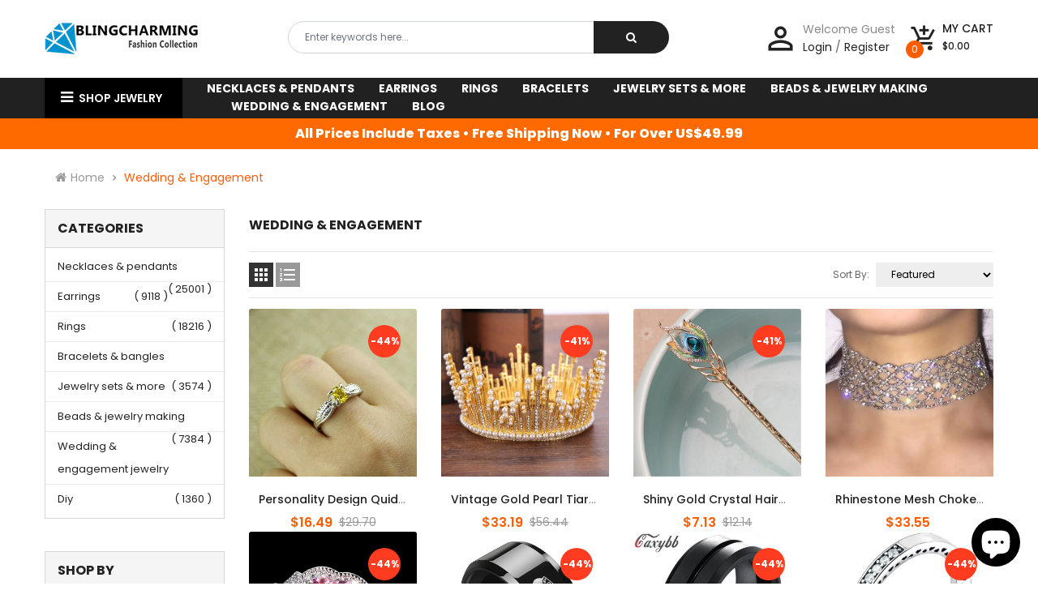

--- FILE ---
content_type: text/html; charset=utf-8
request_url: https://blingcharming.com/collections/wedding-engagement?page=2
body_size: 28245
content:
<!doctype html>
<!--[if IE 9]> <html class="ie9 no-js" lang="en"> <![endif]-->
<!--[if (gt IE 9)|!(IE)]><!--> 
<html class="no-js"  lang="en"> <!--<![endif]-->
  <head>
    <meta name="msvalidate.01" content="3B9835B0D2D32E62A9ABC3F529D070F7" />
    <meta name="p:domain_verify" content="138d1645a7063704c18553b79bf4be70"/>
    <!-- Basic page -->
    <meta charset="utf-8">
    <meta name="viewport" content="width=device-width,user-scalable=0">
    
    <meta name="theme-color" content="#7796a8">
    <link rel="canonical" href="https://blingcharming.com/collections/wedding-engagement?page=2">

    <!-- Favicon -->
    
    <link rel="shortcut icon" href="//blingcharming.com/cdn/shop/files/icon_32x32.png?v=1613701133" type="image/png">
    

    <!-- Title and description -->
    <title>
      Wedding &amp; Engagement &ndash; Page 2
    </title>

    
    
    <!-- Script -->
    
<script src="//ajax.googleapis.com/ajax/libs/jquery/1.11.0/jquery.min.js" ></script>
<script src="https://maxcdn.bootstrapcdn.com/bootstrap/4.0.0/js/bootstrap.min.js"></script>

<script src="//blingcharming.com/cdn/shop/t/4/assets/ss_custom.js?v=178108749202463627731535347110" ></script>
<script src="//blingcharming.com/cdn/shop/t/4/assets/jquery-cookie.min.js?v=9607349207001725821535347107" ></script>
<script src="//blingcharming.com/cdn/shopifycloud/storefront/assets/themes_support/api.jquery-7ab1a3a4.js" ></script>
<script src="//blingcharming.com/cdn/shop/t/4/assets/libs.js?v=36099204716578099311535347109" ></script>
<script src="//blingcharming.com/cdn/shop/t/4/assets/wish-list.js?v=155482163504671021941535347112" ></script>
<script src="//blingcharming.com/cdn/shop/t/4/assets/owl.carousel.min.js?v=75813715580695946121535347109" ></script>
<script src="//blingcharming.com/cdn/shopifycloud/storefront/assets/themes_support/option_selection-b017cd28.js" ></script>
<script src="//blingcharming.com/cdn/shop/t/4/assets/sticky-kit.min.js?v=39104861220950804071535347111" ></script>



<script>
  
  window.money_format = "${{amount}} USD";
  window.shop_currency = "USD";
  window.show_multiple_currencies = true;
  window.use_color_swatch = true;
  window.file_url = "//blingcharming.com/cdn/shop/files/?v=115"; 
  window.theme_load = "//blingcharming.com/cdn/shop/t/4/assets/ajax-loader.gif?v=41356863302472015721535347102"; 
  window.filter_mul_choice = true;
  //Product Detail - Add to cart
  window.btn_addToCart = '#btnAddtocart';
  window.product_detail_form = '#AddToCartForm';
  window.product_detail_name = '.product-info h1';
  window.product_detail_mainImg = '.product-single-photos img';
  window.addcart_susscess = "";
  window.cart_count = ".mini-cart .cart-count";
  window.cart_total = ".mini-cart .cart-total";
  window.addcart_susscess = "";
  window.trans_text = {
    in_stock: "in stock",
    many_in_stock: "Many in stock",
    out_of_stock: "Out stock",
    add_to_cart: "Add to cart",
    sold_out: "Sold out",
    unavailable: "Unavailable"
  };

</script>










    
 
 




<script>
  window.file_url = "//blingcharming.com/cdn/shop/files/?v=115"; 
  window.theme_load = "//blingcharming.com/cdn/shop/t/4/assets/ajax-loader.gif?v=41356863302472015721535347102"; 

  window.filter_mul_choice = true;

  //Product Detail - Add to cart
  window.btn_addToCart = '#btnAddtocart';
  window.product_detail_form = '#AddToCartForm';
  window.product_detail_name = '.product-info h1';
  window.product_detail_mainImg = '.product-single-photos img';
  window.addcart_susscess = "popup";

  window.cart_count = ".mini-cart .cart-count";
  window.cart_total = ".mini-cart .cart-total";
  window.trans_text = {
    in_stock: "in stock",
    many_in_stock: "Many in stock",
    out_of_stock: "Out stock",
    add_to_cart: "Add to cart",
    sold_out: "Sold out",
    unavailable: "Unavailable"
  };	
</script>

    <link rel="stylesheet" href="//maxcdn.bootstrapcdn.com/font-awesome/4.7.0/css/font-awesome.min.css">
<link rel="stylesheet" type="text/css" href="//cdn.jsdelivr.net/jquery.slick/1.6.0/slick.css"/>
<link href="https://fonts.googleapis.com/icon?family=Material+Icons" rel="stylesheet">
<link href="//blingcharming.com/cdn/shop/t/4/assets/theme-config.scss.css?v=142680334606233208171768580652" rel="stylesheet" type="text/css" media="all" />
<link href="//blingcharming.com/cdn/shop/t/4/assets/theme-style.scss.css?v=146671835326584243591768580652" rel="stylesheet" type="text/css" media="all" />
<link href="//blingcharming.com/cdn/shop/t/4/assets/theme-style1.scss.css?v=149651703578144741571768580652" rel="stylesheet" type="text/css" media="all" />
<link href="//blingcharming.com/cdn/shop/t/4/assets/theme-sections.scss.css?v=146353102242728678291703533702" rel="stylesheet" type="text/css" media="all" />
<link href="//blingcharming.com/cdn/shop/t/4/assets/theme-responsive.scss.css?v=49155137223340384621535347121" rel="stylesheet" type="text/css" media="all" />
<link href="//blingcharming.com/cdn/shop/t/4/assets/animate.css?v=59079090248366158511535347102" rel="stylesheet" type="text/css" media="all" />
<link href="//blingcharming.com/cdn/shop/t/4/assets/owl.carousel.min.css?v=100847393044616809951535347109" rel="stylesheet" type="text/css" media="all" />
<link href="//blingcharming.com/cdn/shop/t/4/assets/jquery.fancybox.css?v=137092036291199092101535347108" rel="stylesheet" type="text/css" media="all" />

    
<script type="text/javascript">
  WebFontConfig = {
    google: { families: [ 
      
          'Poppins:100,200,300,400,500,600,700,800,900'
	  
      
      
      	
      		,
      	      
        'Agency FB:100,200,300,400,500,600,700,800,900'
	  
      
      
      	
      		,
      	      
        'Poppins:100,200,300,400,500,600,700,800,900'
	  
    ] }
  };
  (function() {
    var wf = document.createElement('script');
    wf.src = ('https:' == document.location.protocol ? 'https' : 'http') +
      '://ajax.googleapis.com/ajax/libs/webfont/1/webfont.js';
    wf.type = 'text/javascript';
    wf.async = 'true';
    var s = document.getElementsByTagName('script')[0];
    s.parentNode.insertBefore(wf, s);
  })(); 
</script>

    
    <!-- /snippets/social-meta-tags.liquid -->
<meta property="og:site_name" content="BlingCharming ">
<meta property="og:url" content="https://blingcharming.com/collections/wedding-engagement?page=2">
<meta property="og:title" content="Wedding &amp; Engagement">
<meta property="og:type" content="website">
<meta property="og:description" content="Jewelry By BlingCharming | Fine; Fashion Jewelry Collections | Quality Gold Silver">


<meta name="twitter:site" content="@MagenTech">
<meta name="twitter:card" content="summary_large_image">
<meta name="twitter:title" content="Wedding &amp; Engagement">
<meta name="twitter:description" content="Jewelry By BlingCharming | Fine; Fashion Jewelry Collections | Quality Gold Silver">

    
    <script>window.performance && window.performance.mark && window.performance.mark('shopify.content_for_header.start');</script><meta name="google-site-verification" content="mn8jhmNKkAKEqhV9E4iPjbZHRHp5q43R4jSGfdiO73o">
<meta id="shopify-digital-wallet" name="shopify-digital-wallet" content="/3367108675/digital_wallets/dialog">
<meta name="shopify-checkout-api-token" content="a06eab548db040930419ce286bf8f9cd">
<meta id="in-context-paypal-metadata" data-shop-id="3367108675" data-venmo-supported="false" data-environment="production" data-locale="en_US" data-paypal-v4="true" data-currency="USD">
<link rel="alternate" type="application/atom+xml" title="Feed" href="/collections/wedding-engagement.atom" />
<link rel="prev" href="/collections/wedding-engagement?page=1">
<link rel="next" href="/collections/wedding-engagement?page=3">
<link rel="alternate" type="application/json+oembed" href="https://blingcharming.com/collections/wedding-engagement.oembed?page=2">
<script async="async" src="/checkouts/internal/preloads.js?locale=en-US"></script>
<script id="shopify-features" type="application/json">{"accessToken":"a06eab548db040930419ce286bf8f9cd","betas":["rich-media-storefront-analytics"],"domain":"blingcharming.com","predictiveSearch":true,"shopId":3367108675,"locale":"en"}</script>
<script>var Shopify = Shopify || {};
Shopify.shop = "blingcharming.myshopify.com";
Shopify.locale = "en";
Shopify.currency = {"active":"USD","rate":"1.0"};
Shopify.country = "US";
Shopify.theme = {"name":"super-market-home-3","id":35438755907,"schema_name":"Ss_eMarket","schema_version":"1.1.0","theme_store_id":null,"role":"main"};
Shopify.theme.handle = "null";
Shopify.theme.style = {"id":null,"handle":null};
Shopify.cdnHost = "blingcharming.com/cdn";
Shopify.routes = Shopify.routes || {};
Shopify.routes.root = "/";</script>
<script type="module">!function(o){(o.Shopify=o.Shopify||{}).modules=!0}(window);</script>
<script>!function(o){function n(){var o=[];function n(){o.push(Array.prototype.slice.apply(arguments))}return n.q=o,n}var t=o.Shopify=o.Shopify||{};t.loadFeatures=n(),t.autoloadFeatures=n()}(window);</script>
<script id="shop-js-analytics" type="application/json">{"pageType":"collection"}</script>
<script defer="defer" async type="module" src="//blingcharming.com/cdn/shopifycloud/shop-js/modules/v2/client.init-shop-cart-sync_BdyHc3Nr.en.esm.js"></script>
<script defer="defer" async type="module" src="//blingcharming.com/cdn/shopifycloud/shop-js/modules/v2/chunk.common_Daul8nwZ.esm.js"></script>
<script type="module">
  await import("//blingcharming.com/cdn/shopifycloud/shop-js/modules/v2/client.init-shop-cart-sync_BdyHc3Nr.en.esm.js");
await import("//blingcharming.com/cdn/shopifycloud/shop-js/modules/v2/chunk.common_Daul8nwZ.esm.js");

  window.Shopify.SignInWithShop?.initShopCartSync?.({"fedCMEnabled":true,"windoidEnabled":true});

</script>
<script>(function() {
  var isLoaded = false;
  function asyncLoad() {
    if (isLoaded) return;
    isLoaded = true;
    var urls = ["\/\/shopify.privy.com\/widget.js?shop=blingcharming.myshopify.com"];
    for (var i = 0; i < urls.length; i++) {
      var s = document.createElement('script');
      s.type = 'text/javascript';
      s.async = true;
      s.src = urls[i];
      var x = document.getElementsByTagName('script')[0];
      x.parentNode.insertBefore(s, x);
    }
  };
  if(window.attachEvent) {
    window.attachEvent('onload', asyncLoad);
  } else {
    window.addEventListener('load', asyncLoad, false);
  }
})();</script>
<script id="__st">var __st={"a":3367108675,"offset":28800,"reqid":"e2ceea5f-bdb6-41ab-86b2-8f9f869c9bd0-1769029004","pageurl":"blingcharming.com\/collections\/wedding-engagement?page=2","u":"e46fac369800","p":"collection","rtyp":"collection","rid":78070022211};</script>
<script>window.ShopifyPaypalV4VisibilityTracking = true;</script>
<script id="captcha-bootstrap">!function(){'use strict';const t='contact',e='account',n='new_comment',o=[[t,t],['blogs',n],['comments',n],[t,'customer']],c=[[e,'customer_login'],[e,'guest_login'],[e,'recover_customer_password'],[e,'create_customer']],r=t=>t.map((([t,e])=>`form[action*='/${t}']:not([data-nocaptcha='true']) input[name='form_type'][value='${e}']`)).join(','),a=t=>()=>t?[...document.querySelectorAll(t)].map((t=>t.form)):[];function s(){const t=[...o],e=r(t);return a(e)}const i='password',u='form_key',d=['recaptcha-v3-token','g-recaptcha-response','h-captcha-response',i],f=()=>{try{return window.sessionStorage}catch{return}},m='__shopify_v',_=t=>t.elements[u];function p(t,e,n=!1){try{const o=window.sessionStorage,c=JSON.parse(o.getItem(e)),{data:r}=function(t){const{data:e,action:n}=t;return t[m]||n?{data:e,action:n}:{data:t,action:n}}(c);for(const[e,n]of Object.entries(r))t.elements[e]&&(t.elements[e].value=n);n&&o.removeItem(e)}catch(o){console.error('form repopulation failed',{error:o})}}const l='form_type',E='cptcha';function T(t){t.dataset[E]=!0}const w=window,h=w.document,L='Shopify',v='ce_forms',y='captcha';let A=!1;((t,e)=>{const n=(g='f06e6c50-85a8-45c8-87d0-21a2b65856fe',I='https://cdn.shopify.com/shopifycloud/storefront-forms-hcaptcha/ce_storefront_forms_captcha_hcaptcha.v1.5.2.iife.js',D={infoText:'Protected by hCaptcha',privacyText:'Privacy',termsText:'Terms'},(t,e,n)=>{const o=w[L][v],c=o.bindForm;if(c)return c(t,g,e,D).then(n);var r;o.q.push([[t,g,e,D],n]),r=I,A||(h.body.append(Object.assign(h.createElement('script'),{id:'captcha-provider',async:!0,src:r})),A=!0)});var g,I,D;w[L]=w[L]||{},w[L][v]=w[L][v]||{},w[L][v].q=[],w[L][y]=w[L][y]||{},w[L][y].protect=function(t,e){n(t,void 0,e),T(t)},Object.freeze(w[L][y]),function(t,e,n,w,h,L){const[v,y,A,g]=function(t,e,n){const i=e?o:[],u=t?c:[],d=[...i,...u],f=r(d),m=r(i),_=r(d.filter((([t,e])=>n.includes(e))));return[a(f),a(m),a(_),s()]}(w,h,L),I=t=>{const e=t.target;return e instanceof HTMLFormElement?e:e&&e.form},D=t=>v().includes(t);t.addEventListener('submit',(t=>{const e=I(t);if(!e)return;const n=D(e)&&!e.dataset.hcaptchaBound&&!e.dataset.recaptchaBound,o=_(e),c=g().includes(e)&&(!o||!o.value);(n||c)&&t.preventDefault(),c&&!n&&(function(t){try{if(!f())return;!function(t){const e=f();if(!e)return;const n=_(t);if(!n)return;const o=n.value;o&&e.removeItem(o)}(t);const e=Array.from(Array(32),(()=>Math.random().toString(36)[2])).join('');!function(t,e){_(t)||t.append(Object.assign(document.createElement('input'),{type:'hidden',name:u})),t.elements[u].value=e}(t,e),function(t,e){const n=f();if(!n)return;const o=[...t.querySelectorAll(`input[type='${i}']`)].map((({name:t})=>t)),c=[...d,...o],r={};for(const[a,s]of new FormData(t).entries())c.includes(a)||(r[a]=s);n.setItem(e,JSON.stringify({[m]:1,action:t.action,data:r}))}(t,e)}catch(e){console.error('failed to persist form',e)}}(e),e.submit())}));const S=(t,e)=>{t&&!t.dataset[E]&&(n(t,e.some((e=>e===t))),T(t))};for(const o of['focusin','change'])t.addEventListener(o,(t=>{const e=I(t);D(e)&&S(e,y())}));const B=e.get('form_key'),M=e.get(l),P=B&&M;t.addEventListener('DOMContentLoaded',(()=>{const t=y();if(P)for(const e of t)e.elements[l].value===M&&p(e,B);[...new Set([...A(),...v().filter((t=>'true'===t.dataset.shopifyCaptcha))])].forEach((e=>S(e,t)))}))}(h,new URLSearchParams(w.location.search),n,t,e,['guest_login'])})(!0,!0)}();</script>
<script integrity="sha256-4kQ18oKyAcykRKYeNunJcIwy7WH5gtpwJnB7kiuLZ1E=" data-source-attribution="shopify.loadfeatures" defer="defer" src="//blingcharming.com/cdn/shopifycloud/storefront/assets/storefront/load_feature-a0a9edcb.js" crossorigin="anonymous"></script>
<script data-source-attribution="shopify.dynamic_checkout.dynamic.init">var Shopify=Shopify||{};Shopify.PaymentButton=Shopify.PaymentButton||{isStorefrontPortableWallets:!0,init:function(){window.Shopify.PaymentButton.init=function(){};var t=document.createElement("script");t.src="https://blingcharming.com/cdn/shopifycloud/portable-wallets/latest/portable-wallets.en.js",t.type="module",document.head.appendChild(t)}};
</script>
<script data-source-attribution="shopify.dynamic_checkout.buyer_consent">
  function portableWalletsHideBuyerConsent(e){var t=document.getElementById("shopify-buyer-consent"),n=document.getElementById("shopify-subscription-policy-button");t&&n&&(t.classList.add("hidden"),t.setAttribute("aria-hidden","true"),n.removeEventListener("click",e))}function portableWalletsShowBuyerConsent(e){var t=document.getElementById("shopify-buyer-consent"),n=document.getElementById("shopify-subscription-policy-button");t&&n&&(t.classList.remove("hidden"),t.removeAttribute("aria-hidden"),n.addEventListener("click",e))}window.Shopify?.PaymentButton&&(window.Shopify.PaymentButton.hideBuyerConsent=portableWalletsHideBuyerConsent,window.Shopify.PaymentButton.showBuyerConsent=portableWalletsShowBuyerConsent);
</script>
<script data-source-attribution="shopify.dynamic_checkout.cart.bootstrap">document.addEventListener("DOMContentLoaded",(function(){function t(){return document.querySelector("shopify-accelerated-checkout-cart, shopify-accelerated-checkout")}if(t())Shopify.PaymentButton.init();else{new MutationObserver((function(e,n){t()&&(Shopify.PaymentButton.init(),n.disconnect())})).observe(document.body,{childList:!0,subtree:!0})}}));
</script>
<link id="shopify-accelerated-checkout-styles" rel="stylesheet" media="screen" href="https://blingcharming.com/cdn/shopifycloud/portable-wallets/latest/accelerated-checkout-backwards-compat.css" crossorigin="anonymous">
<style id="shopify-accelerated-checkout-cart">
        #shopify-buyer-consent {
  margin-top: 1em;
  display: inline-block;
  width: 100%;
}

#shopify-buyer-consent.hidden {
  display: none;
}

#shopify-subscription-policy-button {
  background: none;
  border: none;
  padding: 0;
  text-decoration: underline;
  font-size: inherit;
  cursor: pointer;
}

#shopify-subscription-policy-button::before {
  box-shadow: none;
}

      </style>
<script id="sections-script" data-sections="ss-facebook-message" defer="defer" src="//blingcharming.com/cdn/shop/t/4/compiled_assets/scripts.js?v=115"></script>
<script>window.performance && window.performance.mark && window.performance.mark('shopify.content_for_header.end');</script>
    <meta name="msvalidate.01" content="3B9835B0D2D32E62A9ABC3F529D070F7" />
  <!-- BEGIN app block: shopify://apps/privy-pop-ups-email-sms/blocks/privy-convert-production/1d8599fa-4edf-4071-bda6-4d5d6d82de9c --><script src="https://shopify.privy.com/widget.js?shop=blingcharming.myshopify.com"></script>

<!-- END app block --><script src="https://cdn.shopify.com/extensions/e8878072-2f6b-4e89-8082-94b04320908d/inbox-1254/assets/inbox-chat-loader.js" type="text/javascript" defer="defer"></script>
<link href="https://monorail-edge.shopifysvc.com" rel="dns-prefetch">
<script>(function(){if ("sendBeacon" in navigator && "performance" in window) {try {var session_token_from_headers = performance.getEntriesByType('navigation')[0].serverTiming.find(x => x.name == '_s').description;} catch {var session_token_from_headers = undefined;}var session_cookie_matches = document.cookie.match(/_shopify_s=([^;]*)/);var session_token_from_cookie = session_cookie_matches && session_cookie_matches.length === 2 ? session_cookie_matches[1] : "";var session_token = session_token_from_headers || session_token_from_cookie || "";function handle_abandonment_event(e) {var entries = performance.getEntries().filter(function(entry) {return /monorail-edge.shopifysvc.com/.test(entry.name);});if (!window.abandonment_tracked && entries.length === 0) {window.abandonment_tracked = true;var currentMs = Date.now();var navigation_start = performance.timing.navigationStart;var payload = {shop_id: 3367108675,url: window.location.href,navigation_start,duration: currentMs - navigation_start,session_token,page_type: "collection"};window.navigator.sendBeacon("https://monorail-edge.shopifysvc.com/v1/produce", JSON.stringify({schema_id: "online_store_buyer_site_abandonment/1.1",payload: payload,metadata: {event_created_at_ms: currentMs,event_sent_at_ms: currentMs}}));}}window.addEventListener('pagehide', handle_abandonment_event);}}());</script>
<script id="web-pixels-manager-setup">(function e(e,d,r,n,o){if(void 0===o&&(o={}),!Boolean(null===(a=null===(i=window.Shopify)||void 0===i?void 0:i.analytics)||void 0===a?void 0:a.replayQueue)){var i,a;window.Shopify=window.Shopify||{};var t=window.Shopify;t.analytics=t.analytics||{};var s=t.analytics;s.replayQueue=[],s.publish=function(e,d,r){return s.replayQueue.push([e,d,r]),!0};try{self.performance.mark("wpm:start")}catch(e){}var l=function(){var e={modern:/Edge?\/(1{2}[4-9]|1[2-9]\d|[2-9]\d{2}|\d{4,})\.\d+(\.\d+|)|Firefox\/(1{2}[4-9]|1[2-9]\d|[2-9]\d{2}|\d{4,})\.\d+(\.\d+|)|Chrom(ium|e)\/(9{2}|\d{3,})\.\d+(\.\d+|)|(Maci|X1{2}).+ Version\/(15\.\d+|(1[6-9]|[2-9]\d|\d{3,})\.\d+)([,.]\d+|)( \(\w+\)|)( Mobile\/\w+|) Safari\/|Chrome.+OPR\/(9{2}|\d{3,})\.\d+\.\d+|(CPU[ +]OS|iPhone[ +]OS|CPU[ +]iPhone|CPU IPhone OS|CPU iPad OS)[ +]+(15[._]\d+|(1[6-9]|[2-9]\d|\d{3,})[._]\d+)([._]\d+|)|Android:?[ /-](13[3-9]|1[4-9]\d|[2-9]\d{2}|\d{4,})(\.\d+|)(\.\d+|)|Android.+Firefox\/(13[5-9]|1[4-9]\d|[2-9]\d{2}|\d{4,})\.\d+(\.\d+|)|Android.+Chrom(ium|e)\/(13[3-9]|1[4-9]\d|[2-9]\d{2}|\d{4,})\.\d+(\.\d+|)|SamsungBrowser\/([2-9]\d|\d{3,})\.\d+/,legacy:/Edge?\/(1[6-9]|[2-9]\d|\d{3,})\.\d+(\.\d+|)|Firefox\/(5[4-9]|[6-9]\d|\d{3,})\.\d+(\.\d+|)|Chrom(ium|e)\/(5[1-9]|[6-9]\d|\d{3,})\.\d+(\.\d+|)([\d.]+$|.*Safari\/(?![\d.]+ Edge\/[\d.]+$))|(Maci|X1{2}).+ Version\/(10\.\d+|(1[1-9]|[2-9]\d|\d{3,})\.\d+)([,.]\d+|)( \(\w+\)|)( Mobile\/\w+|) Safari\/|Chrome.+OPR\/(3[89]|[4-9]\d|\d{3,})\.\d+\.\d+|(CPU[ +]OS|iPhone[ +]OS|CPU[ +]iPhone|CPU IPhone OS|CPU iPad OS)[ +]+(10[._]\d+|(1[1-9]|[2-9]\d|\d{3,})[._]\d+)([._]\d+|)|Android:?[ /-](13[3-9]|1[4-9]\d|[2-9]\d{2}|\d{4,})(\.\d+|)(\.\d+|)|Mobile Safari.+OPR\/([89]\d|\d{3,})\.\d+\.\d+|Android.+Firefox\/(13[5-9]|1[4-9]\d|[2-9]\d{2}|\d{4,})\.\d+(\.\d+|)|Android.+Chrom(ium|e)\/(13[3-9]|1[4-9]\d|[2-9]\d{2}|\d{4,})\.\d+(\.\d+|)|Android.+(UC? ?Browser|UCWEB|U3)[ /]?(15\.([5-9]|\d{2,})|(1[6-9]|[2-9]\d|\d{3,})\.\d+)\.\d+|SamsungBrowser\/(5\.\d+|([6-9]|\d{2,})\.\d+)|Android.+MQ{2}Browser\/(14(\.(9|\d{2,})|)|(1[5-9]|[2-9]\d|\d{3,})(\.\d+|))(\.\d+|)|K[Aa][Ii]OS\/(3\.\d+|([4-9]|\d{2,})\.\d+)(\.\d+|)/},d=e.modern,r=e.legacy,n=navigator.userAgent;return n.match(d)?"modern":n.match(r)?"legacy":"unknown"}(),u="modern"===l?"modern":"legacy",c=(null!=n?n:{modern:"",legacy:""})[u],f=function(e){return[e.baseUrl,"/wpm","/b",e.hashVersion,"modern"===e.buildTarget?"m":"l",".js"].join("")}({baseUrl:d,hashVersion:r,buildTarget:u}),m=function(e){var d=e.version,r=e.bundleTarget,n=e.surface,o=e.pageUrl,i=e.monorailEndpoint;return{emit:function(e){var a=e.status,t=e.errorMsg,s=(new Date).getTime(),l=JSON.stringify({metadata:{event_sent_at_ms:s},events:[{schema_id:"web_pixels_manager_load/3.1",payload:{version:d,bundle_target:r,page_url:o,status:a,surface:n,error_msg:t},metadata:{event_created_at_ms:s}}]});if(!i)return console&&console.warn&&console.warn("[Web Pixels Manager] No Monorail endpoint provided, skipping logging."),!1;try{return self.navigator.sendBeacon.bind(self.navigator)(i,l)}catch(e){}var u=new XMLHttpRequest;try{return u.open("POST",i,!0),u.setRequestHeader("Content-Type","text/plain"),u.send(l),!0}catch(e){return console&&console.warn&&console.warn("[Web Pixels Manager] Got an unhandled error while logging to Monorail."),!1}}}}({version:r,bundleTarget:l,surface:e.surface,pageUrl:self.location.href,monorailEndpoint:e.monorailEndpoint});try{o.browserTarget=l,function(e){var d=e.src,r=e.async,n=void 0===r||r,o=e.onload,i=e.onerror,a=e.sri,t=e.scriptDataAttributes,s=void 0===t?{}:t,l=document.createElement("script"),u=document.querySelector("head"),c=document.querySelector("body");if(l.async=n,l.src=d,a&&(l.integrity=a,l.crossOrigin="anonymous"),s)for(var f in s)if(Object.prototype.hasOwnProperty.call(s,f))try{l.dataset[f]=s[f]}catch(e){}if(o&&l.addEventListener("load",o),i&&l.addEventListener("error",i),u)u.appendChild(l);else{if(!c)throw new Error("Did not find a head or body element to append the script");c.appendChild(l)}}({src:f,async:!0,onload:function(){if(!function(){var e,d;return Boolean(null===(d=null===(e=window.Shopify)||void 0===e?void 0:e.analytics)||void 0===d?void 0:d.initialized)}()){var d=window.webPixelsManager.init(e)||void 0;if(d){var r=window.Shopify.analytics;r.replayQueue.forEach((function(e){var r=e[0],n=e[1],o=e[2];d.publishCustomEvent(r,n,o)})),r.replayQueue=[],r.publish=d.publishCustomEvent,r.visitor=d.visitor,r.initialized=!0}}},onerror:function(){return m.emit({status:"failed",errorMsg:"".concat(f," has failed to load")})},sri:function(e){var d=/^sha384-[A-Za-z0-9+/=]+$/;return"string"==typeof e&&d.test(e)}(c)?c:"",scriptDataAttributes:o}),m.emit({status:"loading"})}catch(e){m.emit({status:"failed",errorMsg:(null==e?void 0:e.message)||"Unknown error"})}}})({shopId: 3367108675,storefrontBaseUrl: "https://blingcharming.com",extensionsBaseUrl: "https://extensions.shopifycdn.com/cdn/shopifycloud/web-pixels-manager",monorailEndpoint: "https://monorail-edge.shopifysvc.com/unstable/produce_batch",surface: "storefront-renderer",enabledBetaFlags: ["2dca8a86"],webPixelsConfigList: [{"id":"shopify-app-pixel","configuration":"{}","eventPayloadVersion":"v1","runtimeContext":"STRICT","scriptVersion":"0450","apiClientId":"shopify-pixel","type":"APP","privacyPurposes":["ANALYTICS","MARKETING"]},{"id":"shopify-custom-pixel","eventPayloadVersion":"v1","runtimeContext":"LAX","scriptVersion":"0450","apiClientId":"shopify-pixel","type":"CUSTOM","privacyPurposes":["ANALYTICS","MARKETING"]}],isMerchantRequest: false,initData: {"shop":{"name":"BlingCharming ","paymentSettings":{"currencyCode":"USD"},"myshopifyDomain":"blingcharming.myshopify.com","countryCode":"HK","storefrontUrl":"https:\/\/blingcharming.com"},"customer":null,"cart":null,"checkout":null,"productVariants":[],"purchasingCompany":null},},"https://blingcharming.com/cdn","fcfee988w5aeb613cpc8e4bc33m6693e112",{"modern":"","legacy":""},{"shopId":"3367108675","storefrontBaseUrl":"https:\/\/blingcharming.com","extensionBaseUrl":"https:\/\/extensions.shopifycdn.com\/cdn\/shopifycloud\/web-pixels-manager","surface":"storefront-renderer","enabledBetaFlags":"[\"2dca8a86\"]","isMerchantRequest":"false","hashVersion":"fcfee988w5aeb613cpc8e4bc33m6693e112","publish":"custom","events":"[[\"page_viewed\",{}],[\"collection_viewed\",{\"collection\":{\"id\":\"78070022211\",\"title\":\"Wedding \u0026 Engagement\",\"productVariants\":[{\"price\":{\"amount\":16.49,\"currencyCode\":\"USD\"},\"product\":{\"title\":\"Personality Design Quidditch Golden Snitch Ring Silver Color with Orange Crystal for Female Wedding Angel Wing Bijouterie\",\"vendor\":\"BlingCharming\",\"id\":\"1511601635395\",\"untranslatedTitle\":\"Personality Design Quidditch Golden Snitch Ring Silver Color with Orange Crystal for Female Wedding Angel Wing Bijouterie\",\"url\":\"\/products\/personality-design-quidditch-golden-snitch-ring-silver-color-with-orange-crystal-for-female-wedding-angel-wing\",\"type\":\"Jewelry\"},\"id\":\"13531129184323\",\"image\":{\"src\":\"\/\/blingcharming.com\/cdn\/shop\/products\/Personality-Design-Quidditch-Golden-Snitch-Ring-Silver-Color-with-Orange-Crystal-for-Female-Wedding-Angel-Wing.jpg?v=1571743123\"},\"sku\":\"EAN8440483383153\",\"title\":\"Default Title\",\"untranslatedTitle\":\"Default Title\"},{\"price\":{\"amount\":33.19,\"currencyCode\":\"USD\"},\"product\":{\"title\":\"Vintage Gold Pearl Tiara Round Big Crown Crystal Rhinestones Bride Hair Jewelry Queen Crowns For Wedding Accessories Hairwear\",\"vendor\":\"BlingCharming\",\"id\":\"1509966020675\",\"untranslatedTitle\":\"Vintage Gold Pearl Tiara Round Big Crown Crystal Rhinestones Bride Hair Jewelry Queen Crowns For Wedding Accessories Hairwear\",\"url\":\"\/products\/vintage-gold-pearl-tiara-round-big-crown-crystal-rhinestones-bride-hair-jewelry-queen-crowns-for-wedding\",\"type\":\"Jewelry_del_4\"},\"id\":\"13518747304003\",\"image\":{\"src\":\"\/\/blingcharming.com\/cdn\/shop\/products\/Vintage-Gold-Pearl-Tiara-Round-Big-Crown-Crystal-Rhinestones-Bride-Hair-Jewelry-Queen-Crowns-For-Wedding_309ec835-6015-4ec2-8749-9ef9072a8ec6.jpg?v=1571742831\"},\"sku\":\"UPC347653590381\",\"title\":\"Gold\",\"untranslatedTitle\":\"Gold\"},{\"price\":{\"amount\":7.13,\"currencyCode\":\"USD\"},\"product\":{\"title\":\"Shiny Gold Crystal Hairpins Bride Peacock Hair Sticks Queen Enamel Jewelry Romantic Headdress Hair Fork Wedding Hair Accessories\",\"vendor\":\"BlingCharming\",\"id\":\"1509946261571\",\"untranslatedTitle\":\"Shiny Gold Crystal Hairpins Bride Peacock Hair Sticks Queen Enamel Jewelry Romantic Headdress Hair Fork Wedding Hair Accessories\",\"url\":\"\/products\/shiny-gold-crystal-hairpins-bride-peacock-hair-sticks-queen-enamel-jewelry-romantic-headdress-hair-fork-wedding\",\"type\":\"Jewelry_del_4\"},\"id\":\"13518646968387\",\"image\":{\"src\":\"\/\/blingcharming.com\/cdn\/shop\/products\/Shiny-Gold-Crystal-Hairpins-Bride-Peacock-Hair-Sticks-Queen-Enamel-Jewelry-Romantic-Headdress-Hair-Fork-Wedding_f5b7d0d7-515b-4f89-9843-b73bbf3e9329.jpg?v=1571742829\"},\"sku\":\"UPC347653585455\",\"title\":\"blue\",\"untranslatedTitle\":\"blue\"},{\"price\":{\"amount\":33.55,\"currencyCode\":\"USD\"},\"product\":{\"title\":\"Rhinestone Mesh Choker Necklace for Women Wedding Bridesmaid Statement Neck Jewelry 2021 Birthday Accessories Gift\",\"vendor\":\"BlingCharming\",\"id\":\"6602605068340\",\"untranslatedTitle\":\"Rhinestone Mesh Choker Necklace for Women Wedding Bridesmaid Statement Neck Jewelry 2021 Birthday Accessories Gift\",\"url\":\"\/products\/rhinestone-mesh-choker-necklace-for-women-wedding-bridesmaid-statement-neck-jewelry-2021-birthday-accessories-gift\",\"type\":\"\"},\"id\":\"39502600634420\",\"image\":{\"src\":\"\/\/blingcharming.com\/cdn\/shop\/products\/Fashion-Rhinestone-Mesh-Choker-Necklace-for-Women-Wedding-Bridesmaid-Statement-Neck-Jewelry-2021-Birthday-Accessories-Gift.jpg?v=1637706022\"},\"sku\":\"\",\"title\":\"gold\",\"untranslatedTitle\":\"gold\"},{\"price\":{\"amount\":40.09,\"currencyCode\":\"USD\"},\"product\":{\"title\":\"New Arrival 100% 925 Sterling Silver Pink Spinel Ring Love Heart Romantic Finger Rings For Women Fashion Wedding Jewelry bague\",\"vendor\":\"BlingCharming\",\"id\":\"1892942643267\",\"untranslatedTitle\":\"New Arrival 100% 925 Sterling Silver Pink Spinel Ring Love Heart Romantic Finger Rings For Women Fashion Wedding Jewelry bague\",\"url\":\"\/products\/new-arrival-100-925-sterling-silver-pink-spinel-ring-love-heart-romantic-finger-rings-for-women-orc32915040559\",\"type\":\"Rings\"},\"id\":\"17541545230403\",\"image\":{\"src\":\"\/\/blingcharming.com\/cdn\/shop\/products\/New-Arrival-100-925-Sterling-Silver-Pink-Spinel-Ring-Love-Heart-Romantic-Finger-Rings-For-Women.jpg?v=1571743464\"},\"sku\":\"orc32915040559_Pink10\",\"title\":\"Pink \/ 10\",\"untranslatedTitle\":\"Pink \/ 10\"},{\"price\":{\"amount\":29.57,\"currencyCode\":\"USD\"},\"product\":{\"title\":\"8mm Creative Stainless Steel Playing Cards Mens Rings Lucky Gothic Sprade A Gambling Wedding Bands Black Heart Poker Party Ring\",\"vendor\":\"BlingCharming\",\"id\":\"1892609589315\",\"untranslatedTitle\":\"8mm Creative Stainless Steel Playing Cards Mens Rings Lucky Gothic Sprade A Gambling Wedding Bands Black Heart Poker Party Ring\",\"url\":\"\/products\/8mm-creative-stainless-steel-playing-cards-mens-rings-lucky-gothic-sprade-a-gambling-wedding-bands-black-orc32901431447\",\"type\":\"Rings\"},\"id\":\"17538573041731\",\"image\":{\"src\":\"\/\/blingcharming.com\/cdn\/shop\/products\/8mm-Creative-Stainless-Steel-Playing-Cards-Mens-Rings-Lucky-Gothic-Sprade-A-Gambling-Wedding-Bands-Black.jpg?v=1571743445\"},\"sku\":\"orc32901431447_black8\",\"title\":\"black \/ 8\",\"untranslatedTitle\":\"black \/ 8\"},{\"price\":{\"amount\":27.8,\"currencyCode\":\"USD\"},\"product\":{\"title\":\"2020 New Black Men Ring 100% Titanium Carbide Men's Jewelry Wedding Bands Classic Boyfriend Gift\",\"vendor\":\"BlingCharming\",\"id\":\"1875323158595\",\"untranslatedTitle\":\"2020 New Black Men Ring 100% Titanium Carbide Men's Jewelry Wedding Bands Classic Boyfriend Gift\",\"url\":\"\/products\/2018-new-black-men-ring-100-titanium-carbide-men-s-jewelry-wedding-bands-classic-boyfriend-gift-orc32874305910\",\"type\":\"Rings\"},\"id\":\"17418858889283\",\"image\":{\"src\":\"\/\/blingcharming.com\/cdn\/shop\/products\/2018-New-Black-Men-Ring-100-Titanium-Carbide-Men-s-Jewelry-Wedding-Bands-Classic-Boyfriend-Gift.jpg?v=1571743439\"},\"sku\":\"orc32874305910_Black7\",\"title\":\"Black \/ 7\",\"untranslatedTitle\":\"Black \/ 7\"},{\"price\":{\"amount\":34.49,\"currencyCode\":\"USD\"},\"product\":{\"title\":\"Sale 925 SILVER Mystic Rainbow Color enamel Rings For Women Crystal from Swarovski Wedding Party Engagement Love Ring\",\"vendor\":\"BlingCharming\",\"id\":\"1875136282691\",\"untranslatedTitle\":\"Sale 925 SILVER Mystic Rainbow Color enamel Rings For Women Crystal from Swarovski Wedding Party Engagement Love Ring\",\"url\":\"\/products\/sale-925-silver-mystic-rainbow-color-enamel-rings-for-women-crystal-from-swarovski-wedding-party-engagement-orc32868639288\",\"type\":\"Rings\"},\"id\":\"17418405380163\",\"image\":{\"src\":\"\/\/blingcharming.com\/cdn\/shop\/products\/Sale-925-SILVER-Mystic-Rainbow-Color-enamel-Rings-For-Women-Crystal-from-Swarovski-Wedding-Party-Engagement.jpg?v=1571743434\"},\"sku\":\"orc32868639288_d9\",\"title\":\"d \/ 9\",\"untranslatedTitle\":\"d \/ 9\"},{\"price\":{\"amount\":81.94,\"currencyCode\":\"USD\"},\"product\":{\"title\":\"Adjustable Oval Natural Nephrite Jade Jasper Band Fine Jewelry for Women Twist Prong 925 Sterling Silver Engagement Ring\",\"vendor\":\"BlingCharming\",\"id\":\"1873017995331\",\"untranslatedTitle\":\"Adjustable Oval Natural Nephrite Jade Jasper Band Fine Jewelry for Women Twist Prong 925 Sterling Silver Engagement Ring\",\"url\":\"\/products\/budong-adjustable-oval-natural-nephrite-jade-jasper-band-fine-jewelry-for-women-twist-prong-925-sterling-orc32809225810\",\"type\":\"Rings\"},\"id\":\"17409753317443\",\"image\":{\"src\":\"\/\/blingcharming.com\/cdn\/shop\/products\/BUDONG-Adjustable-Oval-Natural-Nephrite-Jade-Jasper-Band-Fine-Jewelry-for-Women-Twist-Prong-925-Sterling.jpg?v=1571743386\"},\"sku\":\"orc32809225810_JasperResizable\",\"title\":\"Jasper \/ Resizable\",\"untranslatedTitle\":\"Jasper \/ Resizable\"},{\"price\":{\"amount\":92.31,\"currencyCode\":\"USD\"},\"product\":{\"title\":\"Twilight Ring Bella Engagement Rings For Women 925 Sterling Silver Replica Fine Jewelry Drop S Free Engraving\",\"vendor\":\"BlingCharming\",\"id\":\"1857439236163\",\"untranslatedTitle\":\"Twilight Ring Bella Engagement Rings For Women 925 Sterling Silver Replica Fine Jewelry Drop S Free Engraving\",\"url\":\"\/products\/bestselling-free-shipping-18k-gold-plated-twilight-saga-breaking-dawn-bella-925-sterling-silver-crystal-engagement-orc707747772\",\"type\":\"Rings\"},\"id\":\"17347028975683\",\"image\":{\"src\":\"\/\/blingcharming.com\/cdn\/shop\/products\/Twilight-Ring-Bella-Engagement-Rings-For-Women-925-Sterling-Silver-Replica-Fine-Jewelry-Drop-Ship-Free.jpg?v=1571743168\"},\"sku\":\"orc707747772_4.5\",\"title\":\"4.5\",\"untranslatedTitle\":\"4.5\"},{\"price\":{\"amount\":27.98,\"currencyCode\":\"USD\"},\"product\":{\"title\":\"Wholesale 925 Silver fashion jewelry 10mm wide thick figaro chains for men's fashion pendant jewelry party wedding 24inch N013\",\"vendor\":\"BlingCharming\",\"id\":\"1515370414147\",\"untranslatedTitle\":\"Wholesale 925 Silver fashion jewelry 10mm wide thick figaro chains for men's fashion pendant jewelry party wedding 24inch N013\",\"url\":\"\/products\/necklace-wholesale-high-quality-fashion-jewelry-necklace-925-silver-necklace-nice-necklace\",\"type\":\"Jewelry\"},\"id\":\"13565371875395\",\"image\":{\"src\":\"\/\/blingcharming.com\/cdn\/shop\/products\/Wholesale-925-Silver-fashion-jewelry-10mm-wide-thick-figaro-chains-for-men-s-fashion-pendant-jewelry.jpg?v=1571743138\"},\"sku\":\"EAN8440484933586\",\"title\":\"Default Title\",\"untranslatedTitle\":\"Default Title\"},{\"price\":{\"amount\":29.6,\"currencyCode\":\"USD\"},\"product\":{\"title\":\"New Ethiopian Gold Color sets Pendant Necklaces Earrings Bangle Ring Habesha Jewelry Eritrean Wedding Gifts #056502\",\"vendor\":\"BlingCharming\",\"id\":\"1513772843075\",\"untranslatedTitle\":\"New Ethiopian Gold Color sets Pendant Necklaces Earrings Bangle Ring Habesha Jewelry Eritrean Wedding Gifts #056502\",\"url\":\"\/products\/anniyo-new-ethiopian-gold-color-sets-pendant-necklaces-earrings-bangle-ring-habesha-jewelry-eritrean-wedding-gifts\",\"type\":\"Jewelry20180928\"},\"id\":\"13550223163459\",\"image\":{\"src\":\"\/\/blingcharming.com\/cdn\/shop\/products\/Anniyo-New-Ethiopian-Gold-Color-sets-Pendant-Necklaces-Earrings-Bangle-Ring-Habesha-Jewelry-Eritrean-Wedding-Gifts.jpg?v=1571743132\"},\"sku\":\"EAN8440484322021\",\"title\":\"Default Title\",\"untranslatedTitle\":\"Default Title\"},{\"price\":{\"amount\":36.29,\"currencyCode\":\"USD\"},\"product\":{\"title\":\"Silver Color Ethiopian Jewelry Set W\/Blue Stone Habesha Bride Wedding Eritrea Forehead Chain Hair Piece #000617\",\"vendor\":\"BlingCharming\",\"id\":\"1513594781763\",\"untranslatedTitle\":\"Silver Color Ethiopian Jewelry Set W\/Blue Stone Habesha Bride Wedding Eritrea Forehead Chain Hair Piece #000617\",\"url\":\"\/products\/silver-ethiopian-jewelry-sets-w-blue-stone-silver-plated-habesha-bride-wedding-eritrea-forehead-chain-hair\",\"type\":\"Jewelry\"},\"id\":\"13548321669187\",\"image\":{\"src\":\"\/\/blingcharming.com\/cdn\/shop\/products\/Anniyo-Silver-Color-Ethiopian-Jewelry-Set-W-Blue-Stone-Habesha-Bride-Wedding-Eritrea-Forehead-Chain-Hair.jpg?v=1571743131\"},\"sku\":\"EAN8440484280239\",\"title\":\"Default Title\",\"untranslatedTitle\":\"Default Title\"},{\"price\":{\"amount\":30.01,\"currencyCode\":\"USD\"},\"product\":{\"title\":\"4PCS\/LOT, Dubai Gold Color Bangle for Women Ethiopian Bracelets Middle East Best Wedding Gifts Jewelry African #086806\",\"vendor\":\"BlingCharming\",\"id\":\"1512229666883\",\"untranslatedTitle\":\"4PCS\/LOT, Dubai Gold Color Bangle for Women Ethiopian Bracelets Middle East Best Wedding Gifts Jewelry African #086806\",\"url\":\"\/products\/anniyo-4pcs-lot-dubai-gold-color-bangle-for-women-ethiopian-bracelets-middle-east-best-wedding-gifts\",\"type\":\"Jewelry\"},\"id\":\"13534869454915\",\"image\":{\"src\":\"\/\/blingcharming.com\/cdn\/shop\/products\/Anniyo-4PCS-LOT-Dubai-Gold-Color-Bangle-for-Women-Ethiopian-Bracelets-Middle-East-Best-Wedding-Gifts.jpg?v=1571743126\"},\"sku\":\"EAN8440484148904\",\"title\":\"Default Title\",\"untranslatedTitle\":\"Default Title\"},{\"price\":{\"amount\":25.8,\"currencyCode\":\"USD\"},\"product\":{\"title\":\"Exquisite Dubai gold Jewelry Set Wholesale Luxury Nigerian Woman Wedding Fashion African Beads Jewelry Set Costume Design\",\"vendor\":\"BlingCharming\",\"id\":\"1511518634051\",\"untranslatedTitle\":\"Exquisite Dubai gold Jewelry Set Wholesale Luxury Nigerian Woman Wedding Fashion African Beads Jewelry Set Costume Design\",\"url\":\"\/products\/fashion-top-exquisite-dubai-jewelry-set-luxury-gold-color-big-nigerian-woman-wedding-african-beads-jewelry\",\"type\":\"Jewelry20180928\"},\"id\":\"13530545291331\",\"image\":{\"src\":\"\/\/blingcharming.com\/cdn\/shop\/products\/Fani-Exquisite-Dubai-gold-Jewelry-Set-Wholesale-Luxury-Nigerian-Woman-Wedding-Fashion-African-Beads-Jewelry-Set.jpg?v=1571743123\"},\"sku\":\"EAN8440484343057\",\"title\":\"Default Title\",\"untranslatedTitle\":\"Default Title\"},{\"price\":{\"amount\":16.87,\"currencyCode\":\"USD\"},\"product\":{\"title\":\"2 Pcs\/Set Crystal Pandora Ring Jewelry Rose Gold Color Wedding Rings For Women Girls Gift Engagement Wedding Ring Set\",\"vendor\":\"BlingCharming\",\"id\":\"1511205666883\",\"untranslatedTitle\":\"2 Pcs\/Set Crystal Pandora Ring Jewelry Rose Gold Color Wedding Rings For Women Girls Gift Engagement Wedding Ring Set\",\"url\":\"\/products\/2-pcs-set-crystal-pandora-ring-jewelry-rose-gold-color-wedding-rings-for-women-girls-gift\",\"type\":\"Jewelry\"},\"id\":\"13528492539971\",\"image\":{\"src\":\"\/\/blingcharming.com\/cdn\/shop\/products\/2-Pcs-Set-Crystal-Pandora-Ring-Jewelry-Rose-Gold-Color-Wedding-Rings-For-Women-Girls-Gift.jpg?v=1571743080\"},\"sku\":\"EAN8440483420070\",\"title\":\"Default Title\",\"untranslatedTitle\":\"Default Title\"},{\"price\":{\"amount\":39.79,\"currencyCode\":\"USD\"},\"product\":{\"title\":\"New Pearl 2PCS \/ 1Set Bridal Shoulder Necklace Chain Wedding Crystal Zi Alloy Shoulder Strap Chain Choker Necklace Jewelry\",\"vendor\":\"BlingCharming\",\"id\":\"1510736232515\",\"untranslatedTitle\":\"New Pearl 2PCS \/ 1Set Bridal Shoulder Necklace Chain Wedding Crystal Zi Alloy Shoulder Strap Chain Choker Necklace Jewelry\",\"url\":\"\/products\/new-pearl-2pcs-1set-bridal-shoulder-necklace-chain-wedding-crystal-zinc-alloy-shoulder-strap-chain-choker\",\"type\":\"Jewelry_del_4\"},\"id\":\"13524599504963\",\"image\":{\"src\":\"\/\/blingcharming.com\/cdn\/shop\/products\/New-Pearl-2PCS-1Set-Bridal-Shoulder-Necklace-Chain-Wedding-Crystal-Zinc-Alloy-Shoulder-Strap-Chain-Choker.jpg?v=1571742982\"},\"sku\":\"EAN8440483373246\",\"title\":\"Default Title\",\"untranslatedTitle\":\"Default Title\"},{\"price\":{\"amount\":31.99,\"currencyCode\":\"USD\"},\"product\":{\"title\":\"New-Design-Crystal-Pearl-Bride-3pcs-Set-Necklace-Earrings-Tiara-Bridal-Wedding-Jewelry-Set-Accessories\",\"vendor\":\"BlingCharming\",\"id\":\"1510734037059\",\"untranslatedTitle\":\"New-Design-Crystal-Pearl-Bride-3pcs-Set-Necklace-Earrings-Tiara-Bridal-Wedding-Jewelry-Set-Accessories\",\"url\":\"\/products\/new-design-crystal-pearl-bride-3pcs-set-necklace-earrings-tiara-bridal-wedding-jewelry-set-accessories\",\"type\":\"\"},\"id\":\"13524590428227\",\"image\":{\"src\":\"\/\/blingcharming.com\/cdn\/shop\/products\/Bride-Diaries-Costume-jewelery-sets-New-Design-Pearl-Bride-3pcs-Set-Necklace-Earrings-Tiara-Bridal-Women.jpg?v=1571742981\"},\"sku\":\"EAN8336194863421\",\"title\":\"Default Title\",\"untranslatedTitle\":\"Default Title\"},{\"price\":{\"amount\":39.6,\"currencyCode\":\"USD\"},\"product\":{\"title\":\"High-end custom elegant multilayer pearl chain necklace pendants women wedding shoulders chain bridal body jewelry collier\",\"vendor\":\"BlingCharming\",\"id\":\"1510684459075\",\"untranslatedTitle\":\"High-end custom elegant multilayer pearl chain necklace pendants women wedding shoulders chain bridal body jewelry collier\",\"url\":\"\/products\/high-end-custom-elegant-multilayer-pearl-chain-necklace-pendants-women-wedding-shoulders-chain-bridal-body-jewelry\",\"type\":\"Jewelry_del_4\"},\"id\":\"13524298203203\",\"image\":{\"src\":\"\/\/blingcharming.com\/cdn\/shop\/products\/High-end-custom-elegant-multilayer-pearl-chain-necklace-pendants-women-wedding-shoulders-chain-bridal-body-jewelry.jpg?v=1571742960\"},\"sku\":\"EAN8440484847517\",\"title\":\"Default Title\",\"untranslatedTitle\":\"Default Title\"},{\"price\":{\"amount\":19.58,\"currencyCode\":\"USD\"},\"product\":{\"title\":\"Lion of Judah Ethiopia Ring for Women Men Gold Color African Jewelry Ethiopian Wedding Gifts #134906\",\"vendor\":\"BlingCharming\",\"id\":\"1510651428931\",\"untranslatedTitle\":\"Lion of Judah Ethiopia Ring for Women Men Gold Color African Jewelry Ethiopian Wedding Gifts #134906\",\"url\":\"\/products\/anniyo-lion-of-judah-ethiopia-ring-for-women-men-gold-color-african-jewelry-ethiopian-wedding-gifts\",\"type\":\"Jewelry\"},\"id\":\"13524059422787\",\"image\":{\"src\":\"\/\/blingcharming.com\/cdn\/shop\/products\/Anniyo-Lion-of-Judah-Ethiopia-Ring-for-Women-Men-Gold-Color-African-Jewelry-Ethiopian-Wedding-Gifts.jpg?v=1571742948\"},\"sku\":\"EAN8440483351800\",\"title\":\"Default Title\",\"untranslatedTitle\":\"Default Title\"}]}}]]"});</script><script>
  window.ShopifyAnalytics = window.ShopifyAnalytics || {};
  window.ShopifyAnalytics.meta = window.ShopifyAnalytics.meta || {};
  window.ShopifyAnalytics.meta.currency = 'USD';
  var meta = {"products":[{"id":1511601635395,"gid":"gid:\/\/shopify\/Product\/1511601635395","vendor":"BlingCharming","type":"Jewelry","handle":"personality-design-quidditch-golden-snitch-ring-silver-color-with-orange-crystal-for-female-wedding-angel-wing","variants":[{"id":13531129184323,"price":1649,"name":"Personality Design Quidditch Golden Snitch Ring Silver Color with Orange Crystal for Female Wedding Angel Wing Bijouterie","public_title":null,"sku":"EAN8440483383153"}],"remote":false},{"id":1509966020675,"gid":"gid:\/\/shopify\/Product\/1509966020675","vendor":"BlingCharming","type":"Jewelry_del_4","handle":"vintage-gold-pearl-tiara-round-big-crown-crystal-rhinestones-bride-hair-jewelry-queen-crowns-for-wedding","variants":[{"id":13518747304003,"price":3319,"name":"Vintage Gold Pearl Tiara Round Big Crown Crystal Rhinestones Bride Hair Jewelry Queen Crowns For Wedding Accessories Hairwear - Gold","public_title":"Gold","sku":"UPC347653590381"},{"id":13518747336771,"price":3319,"name":"Vintage Gold Pearl Tiara Round Big Crown Crystal Rhinestones Bride Hair Jewelry Queen Crowns For Wedding Accessories Hairwear - Silver","public_title":"Silver","sku":"UPC347653590398"}],"remote":false},{"id":1509946261571,"gid":"gid:\/\/shopify\/Product\/1509946261571","vendor":"BlingCharming","type":"Jewelry_del_4","handle":"shiny-gold-crystal-hairpins-bride-peacock-hair-sticks-queen-enamel-jewelry-romantic-headdress-hair-fork-wedding","variants":[{"id":13518646968387,"price":713,"name":"Shiny Gold Crystal Hairpins Bride Peacock Hair Sticks Queen Enamel Jewelry Romantic Headdress Hair Fork Wedding Hair Accessories - blue","public_title":"blue","sku":"UPC347653585455"},{"id":13518647001155,"price":713,"name":"Shiny Gold Crystal Hairpins Bride Peacock Hair Sticks Queen Enamel Jewelry Romantic Headdress Hair Fork Wedding Hair Accessories - pink","public_title":"pink","sku":"UPC347653585462"},{"id":13518647033923,"price":713,"name":"Shiny Gold Crystal Hairpins Bride Peacock Hair Sticks Queen Enamel Jewelry Romantic Headdress Hair Fork Wedding Hair Accessories - purple","public_title":"purple","sku":"UPC347653585479"}],"remote":false},{"id":6602605068340,"gid":"gid:\/\/shopify\/Product\/6602605068340","vendor":"BlingCharming","type":"","handle":"rhinestone-mesh-choker-necklace-for-women-wedding-bridesmaid-statement-neck-jewelry-2021-birthday-accessories-gift","variants":[{"id":39502600634420,"price":3355,"name":"Rhinestone Mesh Choker Necklace for Women Wedding Bridesmaid Statement Neck Jewelry 2021 Birthday Accessories Gift - gold","public_title":"gold","sku":""},{"id":39502600667188,"price":3355,"name":"Rhinestone Mesh Choker Necklace for Women Wedding Bridesmaid Statement Neck Jewelry 2021 Birthday Accessories Gift - silver","public_title":"silver","sku":""}],"remote":false},{"id":1892942643267,"gid":"gid:\/\/shopify\/Product\/1892942643267","vendor":"BlingCharming","type":"Rings","handle":"new-arrival-100-925-sterling-silver-pink-spinel-ring-love-heart-romantic-finger-rings-for-women-orc32915040559","variants":[{"id":17541545230403,"price":4009,"name":"New Arrival 100% 925 Sterling Silver Pink Spinel Ring Love Heart Romantic Finger Rings For Women Fashion Wedding Jewelry bague - Pink \/ 10","public_title":"Pink \/ 10","sku":"orc32915040559_Pink10"},{"id":17541545263171,"price":4009,"name":"New Arrival 100% 925 Sterling Silver Pink Spinel Ring Love Heart Romantic Finger Rings For Women Fashion Wedding Jewelry bague - Pink \/ 7","public_title":"Pink \/ 7","sku":"orc32915040559_Pink7"},{"id":17541545295939,"price":4009,"name":"New Arrival 100% 925 Sterling Silver Pink Spinel Ring Love Heart Romantic Finger Rings For Women Fashion Wedding Jewelry bague - Pink \/ 6","public_title":"Pink \/ 6","sku":"orc32915040559_Pink6"},{"id":17541545328707,"price":4009,"name":"New Arrival 100% 925 Sterling Silver Pink Spinel Ring Love Heart Romantic Finger Rings For Women Fashion Wedding Jewelry bague - Pink \/ 9","public_title":"Pink \/ 9","sku":"orc32915040559_Pink9"},{"id":17541545361475,"price":4009,"name":"New Arrival 100% 925 Sterling Silver Pink Spinel Ring Love Heart Romantic Finger Rings For Women Fashion Wedding Jewelry bague - Pink \/ 8","public_title":"Pink \/ 8","sku":"orc32915040559_Pink8"},{"id":17541545394243,"price":4009,"name":"New Arrival 100% 925 Sterling Silver Pink Spinel Ring Love Heart Romantic Finger Rings For Women Fashion Wedding Jewelry bague - Multicolor \/ 10","public_title":"Multicolor \/ 10","sku":"orc32915040559_Multicolor10"},{"id":17541545427011,"price":4009,"name":"New Arrival 100% 925 Sterling Silver Pink Spinel Ring Love Heart Romantic Finger Rings For Women Fashion Wedding Jewelry bague - Multicolor \/ 7","public_title":"Multicolor \/ 7","sku":"orc32915040559_Multicolor7"},{"id":17541545459779,"price":4009,"name":"New Arrival 100% 925 Sterling Silver Pink Spinel Ring Love Heart Romantic Finger Rings For Women Fashion Wedding Jewelry bague - Multicolor \/ 6","public_title":"Multicolor \/ 6","sku":"orc32915040559_Multicolor6"},{"id":17541545492547,"price":4009,"name":"New Arrival 100% 925 Sterling Silver Pink Spinel Ring Love Heart Romantic Finger Rings For Women Fashion Wedding Jewelry bague - Multicolor \/ 9","public_title":"Multicolor \/ 9","sku":"orc32915040559_Multicolor9"},{"id":17541545525315,"price":4009,"name":"New Arrival 100% 925 Sterling Silver Pink Spinel Ring Love Heart Romantic Finger Rings For Women Fashion Wedding Jewelry bague - Multicolor \/ 8","public_title":"Multicolor \/ 8","sku":"orc32915040559_Multicolor8"}],"remote":false},{"id":1892609589315,"gid":"gid:\/\/shopify\/Product\/1892609589315","vendor":"BlingCharming","type":"Rings","handle":"8mm-creative-stainless-steel-playing-cards-mens-rings-lucky-gothic-sprade-a-gambling-wedding-bands-black-orc32901431447","variants":[{"id":17538573041731,"price":2957,"name":"8mm Creative Stainless Steel Playing Cards Mens Rings Lucky Gothic Sprade A Gambling Wedding Bands Black Heart Poker Party Ring - black \/ 8","public_title":"black \/ 8","sku":"orc32901431447_black8"},{"id":17538573074499,"price":2957,"name":"8mm Creative Stainless Steel Playing Cards Mens Rings Lucky Gothic Sprade A Gambling Wedding Bands Black Heart Poker Party Ring - black \/ 9","public_title":"black \/ 9","sku":"orc32901431447_black9"},{"id":17538573107267,"price":2957,"name":"8mm Creative Stainless Steel Playing Cards Mens Rings Lucky Gothic Sprade A Gambling Wedding Bands Black Heart Poker Party Ring - black \/ 10","public_title":"black \/ 10","sku":"orc32901431447_black10"},{"id":17538573140035,"price":2957,"name":"8mm Creative Stainless Steel Playing Cards Mens Rings Lucky Gothic Sprade A Gambling Wedding Bands Black Heart Poker Party Ring - black \/ 11","public_title":"black \/ 11","sku":"orc32901431447_black11"},{"id":17538573172803,"price":2957,"name":"8mm Creative Stainless Steel Playing Cards Mens Rings Lucky Gothic Sprade A Gambling Wedding Bands Black Heart Poker Party Ring - black \/ 12","public_title":"black \/ 12","sku":"orc32901431447_black12"},{"id":17538573205571,"price":2957,"name":"8mm Creative Stainless Steel Playing Cards Mens Rings Lucky Gothic Sprade A Gambling Wedding Bands Black Heart Poker Party Ring - black \/ 13","public_title":"black \/ 13","sku":"orc32901431447_black13"},{"id":17538573238339,"price":2957,"name":"8mm Creative Stainless Steel Playing Cards Mens Rings Lucky Gothic Sprade A Gambling Wedding Bands Black Heart Poker Party Ring - black \/ 7","public_title":"black \/ 7","sku":"orc32901431447_black7"}],"remote":false},{"id":1875323158595,"gid":"gid:\/\/shopify\/Product\/1875323158595","vendor":"BlingCharming","type":"Rings","handle":"2018-new-black-men-ring-100-titanium-carbide-men-s-jewelry-wedding-bands-classic-boyfriend-gift-orc32874305910","variants":[{"id":17418858889283,"price":2780,"name":"2020 New Black Men Ring 100% Titanium Carbide Men's Jewelry Wedding Bands Classic Boyfriend Gift - Black \/ 7","public_title":"Black \/ 7","sku":"orc32874305910_Black7"},{"id":17418858922051,"price":2780,"name":"2020 New Black Men Ring 100% Titanium Carbide Men's Jewelry Wedding Bands Classic Boyfriend Gift - Black \/ 8","public_title":"Black \/ 8","sku":"orc32874305910_Black8"},{"id":17418858954819,"price":2780,"name":"2020 New Black Men Ring 100% Titanium Carbide Men's Jewelry Wedding Bands Classic Boyfriend Gift - Black \/ 9","public_title":"Black \/ 9","sku":"orc32874305910_Black9"},{"id":17418858987587,"price":2780,"name":"2020 New Black Men Ring 100% Titanium Carbide Men's Jewelry Wedding Bands Classic Boyfriend Gift - Black \/ 10","public_title":"Black \/ 10","sku":"orc32874305910_Black10"},{"id":17418859020355,"price":2780,"name":"2020 New Black Men Ring 100% Titanium Carbide Men's Jewelry Wedding Bands Classic Boyfriend Gift - Black \/ 11","public_title":"Black \/ 11","sku":"orc32874305910_Black11"},{"id":17418859053123,"price":2780,"name":"2020 New Black Men Ring 100% Titanium Carbide Men's Jewelry Wedding Bands Classic Boyfriend Gift - Black \/ 12","public_title":"Black \/ 12","sku":"orc32874305910_Black12"}],"remote":false},{"id":1875136282691,"gid":"gid:\/\/shopify\/Product\/1875136282691","vendor":"BlingCharming","type":"Rings","handle":"sale-925-silver-mystic-rainbow-color-enamel-rings-for-women-crystal-from-swarovski-wedding-party-engagement-orc32868639288","variants":[{"id":17418405380163,"price":3449,"name":"Sale 925 SILVER Mystic Rainbow Color enamel Rings For Women Crystal from Swarovski Wedding Party Engagement Love Ring - d \/ 9","public_title":"d \/ 9","sku":"orc32868639288_d9"},{"id":17418405445699,"price":3449,"name":"Sale 925 SILVER Mystic Rainbow Color enamel Rings For Women Crystal from Swarovski Wedding Party Engagement Love Ring - d \/ 8","public_title":"d \/ 8","sku":"orc32868639288_d8"},{"id":17418405511235,"price":3449,"name":"Sale 925 SILVER Mystic Rainbow Color enamel Rings For Women Crystal from Swarovski Wedding Party Engagement Love Ring - d \/ 7","public_title":"d \/ 7","sku":"orc32868639288_d7"},{"id":17418405609539,"price":3449,"name":"Sale 925 SILVER Mystic Rainbow Color enamel Rings For Women Crystal from Swarovski Wedding Party Engagement Love Ring - d \/ 6","public_title":"d \/ 6","sku":"orc32868639288_d6"},{"id":17418405740611,"price":3449,"name":"Sale 925 SILVER Mystic Rainbow Color enamel Rings For Women Crystal from Swarovski Wedding Party Engagement Love Ring - f \/ 9","public_title":"f \/ 9","sku":"orc32868639288_f9"},{"id":17418405773379,"price":3449,"name":"Sale 925 SILVER Mystic Rainbow Color enamel Rings For Women Crystal from Swarovski Wedding Party Engagement Love Ring - B \/ 9","public_title":"B \/ 9","sku":"orc32868639288_B9"},{"id":17418405871683,"price":3449,"name":"Sale 925 SILVER Mystic Rainbow Color enamel Rings For Women Crystal from Swarovski Wedding Party Engagement Love Ring - C \/ 9","public_title":"C \/ 9","sku":"orc32868639288_C9"},{"id":17418406035523,"price":3449,"name":"Sale 925 SILVER Mystic Rainbow Color enamel Rings For Women Crystal from Swarovski Wedding Party Engagement Love Ring - A \/ 9","public_title":"A \/ 9","sku":"orc32868639288_A9"},{"id":17418406133827,"price":3449,"name":"Sale 925 SILVER Mystic Rainbow Color enamel Rings For Women Crystal from Swarovski Wedding Party Engagement Love Ring - e \/ 9","public_title":"e \/ 9","sku":"orc32868639288_e9"},{"id":17418406232131,"price":3449,"name":"Sale 925 SILVER Mystic Rainbow Color enamel Rings For Women Crystal from Swarovski Wedding Party Engagement Love Ring - f \/ 8","public_title":"f \/ 8","sku":"orc32868639288_f8"},{"id":17418406363203,"price":3449,"name":"Sale 925 SILVER Mystic Rainbow Color enamel Rings For Women Crystal from Swarovski Wedding Party Engagement Love Ring - B \/ 8","public_title":"B \/ 8","sku":"orc32868639288_B8"},{"id":17418406428739,"price":3449,"name":"Sale 925 SILVER Mystic Rainbow Color enamel Rings For Women Crystal from Swarovski Wedding Party Engagement Love Ring - C \/ 8","public_title":"C \/ 8","sku":"orc32868639288_C8"},{"id":17418406527043,"price":3449,"name":"Sale 925 SILVER Mystic Rainbow Color enamel Rings For Women Crystal from Swarovski Wedding Party Engagement Love Ring - A \/ 8","public_title":"A \/ 8","sku":"orc32868639288_A8"},{"id":17418406592579,"price":3449,"name":"Sale 925 SILVER Mystic Rainbow Color enamel Rings For Women Crystal from Swarovski Wedding Party Engagement Love Ring - e \/ 8","public_title":"e \/ 8","sku":"orc32868639288_e8"},{"id":17418406658115,"price":3449,"name":"Sale 925 SILVER Mystic Rainbow Color enamel Rings For Women Crystal from Swarovski Wedding Party Engagement Love Ring - f \/ 7","public_title":"f \/ 7","sku":"orc32868639288_f7"},{"id":17418406723651,"price":3449,"name":"Sale 925 SILVER Mystic Rainbow Color enamel Rings For Women Crystal from Swarovski Wedding Party Engagement Love Ring - B \/ 7","public_title":"B \/ 7","sku":"orc32868639288_B7"},{"id":17418406756419,"price":3449,"name":"Sale 925 SILVER Mystic Rainbow Color enamel Rings For Women Crystal from Swarovski Wedding Party Engagement Love Ring - C \/ 7","public_title":"C \/ 7","sku":"orc32868639288_C7"},{"id":17418406821955,"price":3449,"name":"Sale 925 SILVER Mystic Rainbow Color enamel Rings For Women Crystal from Swarovski Wedding Party Engagement Love Ring - A \/ 7","public_title":"A \/ 7","sku":"orc32868639288_A7"},{"id":17418406887491,"price":3449,"name":"Sale 925 SILVER Mystic Rainbow Color enamel Rings For Women Crystal from Swarovski Wedding Party Engagement Love Ring - e \/ 7","public_title":"e \/ 7","sku":"orc32868639288_e7"},{"id":17418406953027,"price":3449,"name":"Sale 925 SILVER Mystic Rainbow Color enamel Rings For Women Crystal from Swarovski Wedding Party Engagement Love Ring - f \/ 6","public_title":"f \/ 6","sku":"orc32868639288_f6"},{"id":17418406985795,"price":3449,"name":"Sale 925 SILVER Mystic Rainbow Color enamel Rings For Women Crystal from Swarovski Wedding Party Engagement Love Ring - B \/ 6","public_title":"B \/ 6","sku":"orc32868639288_B6"},{"id":17418407018563,"price":3449,"name":"Sale 925 SILVER Mystic Rainbow Color enamel Rings For Women Crystal from Swarovski Wedding Party Engagement Love Ring - C \/ 6","public_title":"C \/ 6","sku":"orc32868639288_C6"},{"id":17418407051331,"price":3449,"name":"Sale 925 SILVER Mystic Rainbow Color enamel Rings For Women Crystal from Swarovski Wedding Party Engagement Love Ring - A \/ 6","public_title":"A \/ 6","sku":"orc32868639288_A6"},{"id":17418407116867,"price":3449,"name":"Sale 925 SILVER Mystic Rainbow Color enamel Rings For Women Crystal from Swarovski Wedding Party Engagement Love Ring - e \/ 6","public_title":"e \/ 6","sku":"orc32868639288_e6"}],"remote":false},{"id":1873017995331,"gid":"gid:\/\/shopify\/Product\/1873017995331","vendor":"BlingCharming","type":"Rings","handle":"budong-adjustable-oval-natural-nephrite-jade-jasper-band-fine-jewelry-for-women-twist-prong-925-sterling-orc32809225810","variants":[{"id":17409753317443,"price":8194,"name":"Adjustable Oval Natural Nephrite Jade Jasper Band Fine Jewelry for Women Twist Prong 925 Sterling Silver Engagement Ring - Jasper \/ Resizable","public_title":"Jasper \/ Resizable","sku":"orc32809225810_JasperResizable"}],"remote":false},{"id":1857439236163,"gid":"gid:\/\/shopify\/Product\/1857439236163","vendor":"BlingCharming","type":"Rings","handle":"bestselling-free-shipping-18k-gold-plated-twilight-saga-breaking-dawn-bella-925-sterling-silver-crystal-engagement-orc707747772","variants":[{"id":17347028975683,"price":9231,"name":"Twilight Ring Bella Engagement Rings For Women 925 Sterling Silver Replica Fine Jewelry Drop S Free Engraving - 4.5","public_title":"4.5","sku":"orc707747772_4.5"},{"id":17347029008451,"price":9231,"name":"Twilight Ring Bella Engagement Rings For Women 925 Sterling Silver Replica Fine Jewelry Drop S Free Engraving - 5","public_title":"5","sku":"orc707747772_5"},{"id":17347029041219,"price":9231,"name":"Twilight Ring Bella Engagement Rings For Women 925 Sterling Silver Replica Fine Jewelry Drop S Free Engraving - 5.5","public_title":"5.5","sku":"orc707747772_5.5"},{"id":17347029073987,"price":9231,"name":"Twilight Ring Bella Engagement Rings For Women 925 Sterling Silver Replica Fine Jewelry Drop S Free Engraving - 6","public_title":"6","sku":"orc707747772_6"},{"id":17347029106755,"price":9231,"name":"Twilight Ring Bella Engagement Rings For Women 925 Sterling Silver Replica Fine Jewelry Drop S Free Engraving - 6.5","public_title":"6.5","sku":"orc707747772_6.5"},{"id":17347029139523,"price":9231,"name":"Twilight Ring Bella Engagement Rings For Women 925 Sterling Silver Replica Fine Jewelry Drop S Free Engraving - 7","public_title":"7","sku":"orc707747772_7"},{"id":17347029172291,"price":9231,"name":"Twilight Ring Bella Engagement Rings For Women 925 Sterling Silver Replica Fine Jewelry Drop S Free Engraving - 7.5","public_title":"7.5","sku":"orc707747772_7.5"},{"id":17347029205059,"price":9231,"name":"Twilight Ring Bella Engagement Rings For Women 925 Sterling Silver Replica Fine Jewelry Drop S Free Engraving - 8","public_title":"8","sku":"orc707747772_8"},{"id":17347029237827,"price":9231,"name":"Twilight Ring Bella Engagement Rings For Women 925 Sterling Silver Replica Fine Jewelry Drop S Free Engraving - 8.5","public_title":"8.5","sku":"orc707747772_8.5"},{"id":17347029270595,"price":9231,"name":"Twilight Ring Bella Engagement Rings For Women 925 Sterling Silver Replica Fine Jewelry Drop S Free Engraving - 9","public_title":"9","sku":"orc707747772_9"}],"remote":false},{"id":1515370414147,"gid":"gid:\/\/shopify\/Product\/1515370414147","vendor":"BlingCharming","type":"Jewelry","handle":"necklace-wholesale-high-quality-fashion-jewelry-necklace-925-silver-necklace-nice-necklace","variants":[{"id":13565371875395,"price":2798,"name":"Wholesale 925 Silver fashion jewelry 10mm wide thick figaro chains for men's fashion pendant jewelry party wedding 24inch N013","public_title":null,"sku":"EAN8440484933586"}],"remote":false},{"id":1513772843075,"gid":"gid:\/\/shopify\/Product\/1513772843075","vendor":"BlingCharming","type":"Jewelry20180928","handle":"anniyo-new-ethiopian-gold-color-sets-pendant-necklaces-earrings-bangle-ring-habesha-jewelry-eritrean-wedding-gifts","variants":[{"id":13550223163459,"price":2960,"name":"New Ethiopian Gold Color sets Pendant Necklaces Earrings Bangle Ring Habesha Jewelry Eritrean Wedding Gifts #056502","public_title":null,"sku":"EAN8440484322021"},{"id":14516171472963,"price":3137,"name":"New Ethiopian Gold Color sets Pendant Necklaces Earrings Bangle Ring Habesha Jewelry Eritrean Wedding Gifts #056502 - as image","public_title":"as image","sku":"EAN6224928372818"}],"remote":false},{"id":1513594781763,"gid":"gid:\/\/shopify\/Product\/1513594781763","vendor":"BlingCharming","type":"Jewelry","handle":"silver-ethiopian-jewelry-sets-w-blue-stone-silver-plated-habesha-bride-wedding-eritrea-forehead-chain-hair","variants":[{"id":13548321669187,"price":3629,"name":"Silver Color Ethiopian Jewelry Set W\/Blue Stone Habesha Bride Wedding Eritrea Forehead Chain Hair Piece #000617","public_title":null,"sku":"EAN8440484280239"}],"remote":false},{"id":1512229666883,"gid":"gid:\/\/shopify\/Product\/1512229666883","vendor":"BlingCharming","type":"Jewelry","handle":"anniyo-4pcs-lot-dubai-gold-color-bangle-for-women-ethiopian-bracelets-middle-east-best-wedding-gifts","variants":[{"id":13534869454915,"price":3001,"name":"4PCS\/LOT, Dubai Gold Color Bangle for Women Ethiopian Bracelets Middle East Best Wedding Gifts Jewelry African #086806","public_title":null,"sku":"EAN8440484148904"}],"remote":false},{"id":1511518634051,"gid":"gid:\/\/shopify\/Product\/1511518634051","vendor":"BlingCharming","type":"Jewelry20180928","handle":"fashion-top-exquisite-dubai-jewelry-set-luxury-gold-color-big-nigerian-woman-wedding-african-beads-jewelry","variants":[{"id":13530545291331,"price":2580,"name":"Exquisite Dubai gold Jewelry Set Wholesale Luxury Nigerian Woman Wedding Fashion African Beads Jewelry Set Costume Design","public_title":null,"sku":"EAN8440484343057"},{"id":14503512571971,"price":2640,"name":"Exquisite Dubai gold Jewelry Set Wholesale Luxury Nigerian Woman Wedding Fashion African Beads Jewelry Set Costume Design - as image","public_title":"as image","sku":"EAN6224928790452"}],"remote":false},{"id":1511205666883,"gid":"gid:\/\/shopify\/Product\/1511205666883","vendor":"BlingCharming","type":"Jewelry","handle":"2-pcs-set-crystal-pandora-ring-jewelry-rose-gold-color-wedding-rings-for-women-girls-gift","variants":[{"id":13528492539971,"price":1687,"name":"2 Pcs\/Set Crystal Pandora Ring Jewelry Rose Gold Color Wedding Rings For Women Girls Gift Engagement Wedding Ring Set","public_title":null,"sku":"EAN8440483420070"}],"remote":false},{"id":1510736232515,"gid":"gid:\/\/shopify\/Product\/1510736232515","vendor":"BlingCharming","type":"Jewelry_del_4","handle":"new-pearl-2pcs-1set-bridal-shoulder-necklace-chain-wedding-crystal-zinc-alloy-shoulder-strap-chain-choker","variants":[{"id":13524599504963,"price":3979,"name":"New Pearl 2PCS \/ 1Set Bridal Shoulder Necklace Chain Wedding Crystal Zi Alloy Shoulder Strap Chain Choker Necklace Jewelry","public_title":null,"sku":"EAN8440483373246"}],"remote":false},{"id":1510734037059,"gid":"gid:\/\/shopify\/Product\/1510734037059","vendor":"BlingCharming","type":"","handle":"new-design-crystal-pearl-bride-3pcs-set-necklace-earrings-tiara-bridal-wedding-jewelry-set-accessories","variants":[{"id":13524590428227,"price":3199,"name":"New-Design-Crystal-Pearl-Bride-3pcs-Set-Necklace-Earrings-Tiara-Bridal-Wedding-Jewelry-Set-Accessories","public_title":null,"sku":"EAN8336194863421"}],"remote":false},{"id":1510684459075,"gid":"gid:\/\/shopify\/Product\/1510684459075","vendor":"BlingCharming","type":"Jewelry_del_4","handle":"high-end-custom-elegant-multilayer-pearl-chain-necklace-pendants-women-wedding-shoulders-chain-bridal-body-jewelry","variants":[{"id":13524298203203,"price":3960,"name":"High-end custom elegant multilayer pearl chain necklace pendants women wedding shoulders chain bridal body jewelry collier","public_title":null,"sku":"EAN8440484847517"}],"remote":false},{"id":1510651428931,"gid":"gid:\/\/shopify\/Product\/1510651428931","vendor":"BlingCharming","type":"Jewelry","handle":"anniyo-lion-of-judah-ethiopia-ring-for-women-men-gold-color-african-jewelry-ethiopian-wedding-gifts","variants":[{"id":13524059422787,"price":1958,"name":"Lion of Judah Ethiopia Ring for Women Men Gold Color African Jewelry Ethiopian Wedding Gifts #134906","public_title":null,"sku":"EAN8440483351800"}],"remote":false}],"page":{"pageType":"collection","resourceType":"collection","resourceId":78070022211,"requestId":"e2ceea5f-bdb6-41ab-86b2-8f9f869c9bd0-1769029004"}};
  for (var attr in meta) {
    window.ShopifyAnalytics.meta[attr] = meta[attr];
  }
</script>
<script class="analytics">
  (function () {
    var customDocumentWrite = function(content) {
      var jquery = null;

      if (window.jQuery) {
        jquery = window.jQuery;
      } else if (window.Checkout && window.Checkout.$) {
        jquery = window.Checkout.$;
      }

      if (jquery) {
        jquery('body').append(content);
      }
    };

    var hasLoggedConversion = function(token) {
      if (token) {
        return document.cookie.indexOf('loggedConversion=' + token) !== -1;
      }
      return false;
    }

    var setCookieIfConversion = function(token) {
      if (token) {
        var twoMonthsFromNow = new Date(Date.now());
        twoMonthsFromNow.setMonth(twoMonthsFromNow.getMonth() + 2);

        document.cookie = 'loggedConversion=' + token + '; expires=' + twoMonthsFromNow;
      }
    }

    var trekkie = window.ShopifyAnalytics.lib = window.trekkie = window.trekkie || [];
    if (trekkie.integrations) {
      return;
    }
    trekkie.methods = [
      'identify',
      'page',
      'ready',
      'track',
      'trackForm',
      'trackLink'
    ];
    trekkie.factory = function(method) {
      return function() {
        var args = Array.prototype.slice.call(arguments);
        args.unshift(method);
        trekkie.push(args);
        return trekkie;
      };
    };
    for (var i = 0; i < trekkie.methods.length; i++) {
      var key = trekkie.methods[i];
      trekkie[key] = trekkie.factory(key);
    }
    trekkie.load = function(config) {
      trekkie.config = config || {};
      trekkie.config.initialDocumentCookie = document.cookie;
      var first = document.getElementsByTagName('script')[0];
      var script = document.createElement('script');
      script.type = 'text/javascript';
      script.onerror = function(e) {
        var scriptFallback = document.createElement('script');
        scriptFallback.type = 'text/javascript';
        scriptFallback.onerror = function(error) {
                var Monorail = {
      produce: function produce(monorailDomain, schemaId, payload) {
        var currentMs = new Date().getTime();
        var event = {
          schema_id: schemaId,
          payload: payload,
          metadata: {
            event_created_at_ms: currentMs,
            event_sent_at_ms: currentMs
          }
        };
        return Monorail.sendRequest("https://" + monorailDomain + "/v1/produce", JSON.stringify(event));
      },
      sendRequest: function sendRequest(endpointUrl, payload) {
        // Try the sendBeacon API
        if (window && window.navigator && typeof window.navigator.sendBeacon === 'function' && typeof window.Blob === 'function' && !Monorail.isIos12()) {
          var blobData = new window.Blob([payload], {
            type: 'text/plain'
          });

          if (window.navigator.sendBeacon(endpointUrl, blobData)) {
            return true;
          } // sendBeacon was not successful

        } // XHR beacon

        var xhr = new XMLHttpRequest();

        try {
          xhr.open('POST', endpointUrl);
          xhr.setRequestHeader('Content-Type', 'text/plain');
          xhr.send(payload);
        } catch (e) {
          console.log(e);
        }

        return false;
      },
      isIos12: function isIos12() {
        return window.navigator.userAgent.lastIndexOf('iPhone; CPU iPhone OS 12_') !== -1 || window.navigator.userAgent.lastIndexOf('iPad; CPU OS 12_') !== -1;
      }
    };
    Monorail.produce('monorail-edge.shopifysvc.com',
      'trekkie_storefront_load_errors/1.1',
      {shop_id: 3367108675,
      theme_id: 35438755907,
      app_name: "storefront",
      context_url: window.location.href,
      source_url: "//blingcharming.com/cdn/s/trekkie.storefront.cd680fe47e6c39ca5d5df5f0a32d569bc48c0f27.min.js"});

        };
        scriptFallback.async = true;
        scriptFallback.src = '//blingcharming.com/cdn/s/trekkie.storefront.cd680fe47e6c39ca5d5df5f0a32d569bc48c0f27.min.js';
        first.parentNode.insertBefore(scriptFallback, first);
      };
      script.async = true;
      script.src = '//blingcharming.com/cdn/s/trekkie.storefront.cd680fe47e6c39ca5d5df5f0a32d569bc48c0f27.min.js';
      first.parentNode.insertBefore(script, first);
    };
    trekkie.load(
      {"Trekkie":{"appName":"storefront","development":false,"defaultAttributes":{"shopId":3367108675,"isMerchantRequest":null,"themeId":35438755907,"themeCityHash":"10010136089824256928","contentLanguage":"en","currency":"USD","eventMetadataId":"3f500596-66fc-4548-8629-bb72ff8af5ed"},"isServerSideCookieWritingEnabled":true,"monorailRegion":"shop_domain","enabledBetaFlags":["65f19447"]},"Session Attribution":{},"S2S":{"facebookCapiEnabled":false,"source":"trekkie-storefront-renderer","apiClientId":580111}}
    );

    var loaded = false;
    trekkie.ready(function() {
      if (loaded) return;
      loaded = true;

      window.ShopifyAnalytics.lib = window.trekkie;

      var originalDocumentWrite = document.write;
      document.write = customDocumentWrite;
      try { window.ShopifyAnalytics.merchantGoogleAnalytics.call(this); } catch(error) {};
      document.write = originalDocumentWrite;

      window.ShopifyAnalytics.lib.page(null,{"pageType":"collection","resourceType":"collection","resourceId":78070022211,"requestId":"e2ceea5f-bdb6-41ab-86b2-8f9f869c9bd0-1769029004","shopifyEmitted":true});

      var match = window.location.pathname.match(/checkouts\/(.+)\/(thank_you|post_purchase)/)
      var token = match? match[1]: undefined;
      if (!hasLoggedConversion(token)) {
        setCookieIfConversion(token);
        window.ShopifyAnalytics.lib.track("Viewed Product Category",{"currency":"USD","category":"Collection: wedding-engagement","collectionName":"wedding-engagement","collectionId":78070022211,"nonInteraction":true},undefined,undefined,{"shopifyEmitted":true});
      }
    });


        var eventsListenerScript = document.createElement('script');
        eventsListenerScript.async = true;
        eventsListenerScript.src = "//blingcharming.com/cdn/shopifycloud/storefront/assets/shop_events_listener-3da45d37.js";
        document.getElementsByTagName('head')[0].appendChild(eventsListenerScript);

})();</script>
  <script>
  if (!window.ga || (window.ga && typeof window.ga !== 'function')) {
    window.ga = function ga() {
      (window.ga.q = window.ga.q || []).push(arguments);
      if (window.Shopify && window.Shopify.analytics && typeof window.Shopify.analytics.publish === 'function') {
        window.Shopify.analytics.publish("ga_stub_called", {}, {sendTo: "google_osp_migration"});
      }
      console.error("Shopify's Google Analytics stub called with:", Array.from(arguments), "\nSee https://help.shopify.com/manual/promoting-marketing/pixels/pixel-migration#google for more information.");
    };
    if (window.Shopify && window.Shopify.analytics && typeof window.Shopify.analytics.publish === 'function') {
      window.Shopify.analytics.publish("ga_stub_initialized", {}, {sendTo: "google_osp_migration"});
    }
  }
</script>
<script
  defer
  src="https://blingcharming.com/cdn/shopifycloud/perf-kit/shopify-perf-kit-3.0.4.min.js"
  data-application="storefront-renderer"
  data-shop-id="3367108675"
  data-render-region="gcp-us-central1"
  data-page-type="collection"
  data-theme-instance-id="35438755907"
  data-theme-name="Ss_eMarket"
  data-theme-version="1.1.0"
  data-monorail-region="shop_domain"
  data-resource-timing-sampling-rate="10"
  data-shs="true"
  data-shs-beacon="true"
  data-shs-export-with-fetch="true"
  data-shs-logs-sample-rate="1"
  data-shs-beacon-endpoint="https://blingcharming.com/api/collect"
></script>
</head>
  <body class="template-collection">
    <!-- Announcement Bar -->


    <div id="wrapper" class="page-wrapper wrapper-full effect_10">
      <!--   Loading Site -->
      
      <div id="loadingSite">
        
        
        	<div class="cssload-loader">
  <span class="block-1"></span>
  <span class="block-2"></span>
  <span class="block-3"></span>
  <span class="block-4"></span>
  <span class="block-5"></span>
  <span class="block-6"></span>
  <span class="block-7"></span>
  <span class="block-8"></span>
  <span class="block-9"></span>
  <span class="block-10"></span>
  <span class="block-11"></span>
  <span class="block-12"></span>
  <span class="block-13"></span>
  <span class="block-14"></span>
  <span class="block-15"></span>
  <span class="block-16"></span>
</div>
        
      </div>
      
      <div id="shopify-section-header" class="shopify-section">

</div>
<header id="header" class="header header-style1 header-fixed">
  
  <div class="bg-header">
    <div class="header-center">
      <div class="container">
        <div class="row">	
          <div class="navbar-logo col-xl-3 col-lg-3 d-none d-lg-block">
            <div class="site-header-logo title-heading" itemscope itemtype="http://schema.org/Organization">
              
              <a href="/" itemprop="url" class="site-header-logo-image">
                
                <img src="//blingcharming.com/cdn/shop/files/logo-5484242_190x.png?v=1613701133"
                     srcset="//blingcharming.com/cdn/shop/files/logo-5484242_190x.png?v=1613701133"
                     alt="BlingCharming "
                     itemprop="logo">
              </a>
              
            </div>
          </div>
          <div class="header-search col-xl-5 col-lg-5 col-12 d-none d-lg-block">
            <div class="search-header-w">
  <div class="btn btn-search-mobi hidden" >
    <i class="fa fa-search"></i>
  </div>
  <div class="form_search">
  <form class="formSearch" action="/search" method="get">
    <input type="hidden" name="type" value="product">
    <input class="form-control" type="search" name="q" value="" placeholder="Enter keywords here... " autocomplete="off" />
    <button class="btn btn-search" type="submit" >
      <span class="btnSearchText hidden">Search</span>
    <i class="fa fa-search"></i>
    </button>
  </form>
  </div>
</div>
          </div>


          <div class="middle-right col-xl-4 col-lg-4 d-none d-lg-block">
            <ul>
              <li>
                <div class="widget_text pull-right">
                  <div class="header-login">
                    <span class="icon-user"><i class="material-icons">person_outline</i></span>
                    <span class="form-login">
                      <span class="wellcome">Welcome Guest</span><br>
                      
                      
                      
                      
                      
                      
                      
                      <span class="login"><a href="/account/login" id="customer_login_link">Login</a> / <a href="/account/register" id="customer_register_link">Register</a></span>
                      
                      
                    </span>
                  </div>
                </div>
              </li>
              <li><div class="minicart-header">
  <a href="/cart" class="site-header__carts shopcart dropdown-toggle font-ct">
    <span class="cart_ico">
      <i class="material-icons">add_shopping_cart</i>
      <span id="CartCount" class="cout_cart font-ct">0 <span class="hidden">item - </span></span>
    </span>
    <span class="cart_info">
      <span class="cart-title"><span class="title-cart">My Cart</span></span>

      <span class="cart-total">
        <span id="CartTotal"  class="total_cart">$0.00</span>
      </span>
    </span>
  </a>
  <div class="block-content dropdown-content" style="display: none;">
    <div class="no-items">
      <p>Your cart is currently empty.</p>
      <p class="text-continue btn"><a href="/">Continue Shopping</a></p>
    </div>
    <div class="block-inner has-items">
      <div class="head-minicart">
        <span class="label-products">Your Products</span>
        <span class="label-price hidden">Price</span>
      </div>
      <ol id="minicart-sidebar" class="mini-products-list">
        
      </ol>
      <div class="bottom-action actions">
        <div class="price-total-w">										
          <span class="label-price-total">Subtotal:</span> 
          <span class="price-total"><span class="price">$0.00</span></span>				
          <div style="clear:both;"></div>	
        </div>
        <div class="button-wrapper">
          <a href="/cart" class="link-button btn-gotocart" title="View your cart">View cart</a>
          <a href="/checkout" class="link-button btn-checkout" title="Checkout">Checkout</a>
          <div style="clear:both;"></div>
        </div>
      </div>
    </div>
  </div>
</div> </li>
            </ul>
          </div>
        </div>
      </div>
    </div>
    <div class="header-mobile d-lg-none">
      <div class="container">
        <div class="d-flex justify-content-between">
          <div class="logo-mobiles">
            <div class="site-header-logo title-heading" itemscope itemtype="http://schema.org/Organization">
              
              <a href="/" itemprop="url" class="site-header-logo-image">
                
                <img src="//blingcharming.com/cdn/shop/files/logo-5484242_150x.png?v=1613701133"
                     srcset="//blingcharming.com/cdn/shop/files/logo-5484242_150x.png?v=1613701133"
                     alt="BlingCharming "
                     itemprop="logo">
              </a>
              
            </div>
          </div>
          <div class="group-nav">
            <div class="group-nav__ico group-nav__menu">
              <div class="mob-menu">
                <i class="material-icons">&#xE8FE;</i>
              </div>
            </div>
            <div class="group-nav__ico group-nav__search no__at">
              <div class="btn-search-mobi dropdown-toggle">
                <i class="material-icons">&#xE8B6;</i>
              </div>
              <div class="form_search dropdown-content" style="display: none;">
                <form class="formSearch" action="/search" method="get">
                  <input type="hidden" name="type" value="product">
                  <input class="form-control" type="search" name="q" value="" placeholder="Enter keywords here... " autocomplete="off" />
                  <button class="btn btn-search" type="submit" >
                    <span class="btnSearchText hidden">Search</span>
                    <i class="fa fa-search"></i>
                  </button>
                </form>
              </div>
            </div>
            <div class="group-nav__ico group-nav__account no__at">

              <a href="#" class="dropdown-toggle">
                <i class="material-icons">&#xE7FF;</i>
              </a>
              <ul class="dropdown-content dropdown-menu sn">
                
                
                
                
                
                
                
                <li class="s-login"><i class="fa fa-user"></i><a href="/account/login" id="customer_login_link">Login</a></li>
                <li><a href="/pages/wishlist" title="My Wishlist"><i class="fa fa-heart"></i>My Wishlist</a></li>
                <li><a href="/account/addresses" title=""><i class="fa fa-book"></i>Order History</a></li>
                <li><a href="/checkout" title="Checkout"><i class="fa fa-external-link-square" aria-hidden="true"></i>Checkout</a></li>
                <li><a href="/" title="buy on credit"><i class="fa fa-address-card-o"></i>Buy on credit</a></li>
                
                
              </ul>
            </div>
            <div class="group-nav__ico group-nav__cart no__at">
                        <div class="minicart-header">
            <a href="/cart" class="site-header__carts shopcart dropdown-toggle">
              <span class="cart_icos"><i class="material-icons">&#xE854;</i>
              
              </span>
            </a>
            <div class="block-content dropdown-content dropdown-menu" style="display: none;">
              <div class="no-items">
                <p>Your cart is currently empty.</p>
                <p class="text-continue btn"><a href="/">Continue Shopping</a></p>
              </div>
              <div class="block-inner has-items">
                <div class="head-minicart">
                  <span class="label-products">Your Products</span>
                  <span class="label-price hidden">Price</span>
                </div>
                <ol id="minicart-sidebar-mobile" class="mini-products-list">
                  
                </ol>
                <div class="bottom-action actions">
                  <div class="price-total-w">										
                    <span class="label-price-total">Subtotal:</span> 
                    <span class="price-total"><span class="price">$0.00</span></span>				
                    <div style="clear:both;"></div>	
                  </div>
                  <div class="button-wrapper">
                    <a href="/cart" class="link-button btn-gotocart" title="View your cart">View cart</a>
                    <a href="/checkout" class="link-button btn-checkout" title="Checkout">Checkout</a>
                    <div style="clear:both;"></div>
                  </div>
                </div>
              </div>
            </div>
          </div> 
            </div>
          </div>
        </div>
      </div>
    </div>
    <div class="header-bottom compad_hidden">
      <div class="container">
        <div class="wrap">
          <div class="row">
            <div class="vertical_menu col-xl-2 col-lg-3 col-12">
              <div id="shopify-section-ss-vertical-menu" class="shopify-section">





<div class="widget-verticalmenu">
  <div class="vertical-content">
    
    <div class="navbar-vertical">
      <button style="background: #000000" type="button" id="show-verticalmenu" class="navbar-toggles">
        <i class="fa fa-bars"></i>
         <span class="title-nav">Shop Jewelry</span>
      </button>
      
    </div>
    <div class="vertical-wrapper">
      <div class="menu-remove d-block d-lg-none">
        <div class="close-vertical"><i class="material-icons">&#xE14C;</i></div>
      </div>
      <ul class="vertical-group">
        
        
        
        
        
        
        
        
        
        
        
        
        <li class="vertical-item level1 toggle-menu">
          <a class="menu-link" href="">
            
            <span class="menu-title">Item Title</span>
            
          </a>

          
          
        </li>
        
        
        
        
        
        
        
        
        
        
        
        <li class="vertical-item level1 toggle-menu">
          <a class="menu-link" href="/collections/necklaces-pendants">
            
            <span class="menu-title">Necklaces & Pendants</span>
            
          </a>

          
          
        </li>
        
        
        
        
        
        
        
        
        
        
        
        <li class="vertical-item level1 toggle-menu">
          <a class="menu-link" href="/collections/earrings">
            
            <span class="menu-title">Earrings</span>
            
          </a>

          
          
        </li>
        
        
        
        
        
        
        
        
        
        
        
        <li class="vertical-item level1 toggle-menu">
          <a class="menu-link" href="/collections/rings">
            
            <span class="menu-title">Rings</span>
            
          </a>

          
          
        </li>
        
        
        
        
        
        
        
        
        
        
        
        <li class="vertical-item level1 toggle-menu">
          <a class="menu-link" href="/collections/bracelets">
            
            <span class="menu-title">Bracelets & Bangles</span>
            
          </a>

          
          
        </li>
        
        
        
        
        
        
        
        
        
        
        
        <li class="vertical-item level1 toggle-menu">
          <a class="menu-link" href="/collections/jewelry-sets-more">
            
            <span class="menu-title">Jewelry Sets & More</span>
            
          </a>

          
          
        </li>
        
        
        
        
        
        
        
        
        
        
        
        <li class="vertical-item level1 toggle-menu">
          <a class="menu-link" href="/collections/beads-jewelry-making">
            
            <span class="menu-title">Beads & Jewelry Making</span>
            
          </a>

          
          
        </li>
        
        
        
        
        
        
        
        
        
        
        
        <li class="vertical-item level1 toggle-menu">
          <a class="menu-link" href="/collections/wedding-engagement">
            
            <span class="menu-title">Wedding & Engagement</span>
            
          </a>

          
          
        </li>
        
        
        
      </ul>
    </div>
  </div>
</div>
<div class="vertical-screen d-block d-lg-none">&nbsp;</div>
</div>
            </div>

            <div class="horizontal_menu col-xl-10 col-lg-9">
              <div id="shopify-section-ss-mainmenu" class="shopify-section">


<div class="main-megamenu d-none d-lg-block">
  <nav class="main-wrap">
    <ul class="main-navigation nav hidden-tablet hidden-sm hidden-xs">
      
      
      

      
      
      

      
      
      
      <li class="ss_menu_lv1 menu_item">
        <a href="/collections/necklaces-pendants" title="">
          
          
          <span class="ss_megamenu_title">Necklaces &amp; Pendants</span>
        </a>
      </li>
      
      
      
      
      

      
      
      

      
      
      
      <li class="ss_menu_lv1 menu_item">
        <a href="/collections/earrings" title="">
          
          
          <span class="ss_megamenu_title">Earrings</span>
        </a>
      </li>
      
      
      
      
      

      
      
      

      
      
      
      <li class="ss_menu_lv1 menu_item">
        <a href="/collections/rings" title="">
          
          
          <span class="ss_megamenu_title">Rings</span>
        </a>
      </li>
      
      
      
      
      

      
      
      

      
      
      
      <li class="ss_menu_lv1 menu_item">
        <a href="/collections/bracelets" title="">
          
          
          <span class="ss_megamenu_title">Bracelets</span>
        </a>
      </li>
      
      
      
      
      

      
      
      

      
      
      
      <li class="ss_menu_lv1 menu_item">
        <a href="/collections/jewelry-sets-more" title="">
          
          
          <span class="ss_megamenu_title">Jewelry Sets &amp; More</span>
        </a>
      </li>
      
      
      
      
      

      
      
      

      
      
      
      <li class="ss_menu_lv1 menu_item">
        <a href="/collections/beads-jewelry-making" title="">
          
          
          <span class="ss_megamenu_title">Beads &amp; Jewelry Making</span>
        </a>
      </li>
      
      
      
      
      

      
      
      

      
      
      
      <li class="ss_menu_lv1 menu_item active">
        <a href="/collections/wedding-engagement" title="">
          
          
          <span class="ss_megamenu_title">Wedding &amp; Engagement</span>
        </a>
      </li>
      
      
      
      
      

      
      
      

      
      
      
      <li class="ss_menu_lv1 menu_item">
        <a href="/blogs/news" title="">
          
          
          <span class="ss_megamenu_title">Blog</span>
        </a>
      </li>
      
      
      
    </ul>
  </nav>
</div>

<div class="navigation-mobile mobile-menu d-block d-lg-none">
  
  <div class="logo-nav">
  
  <a href="/"  class="site-header-logo-image">
    
    <img src="//blingcharming.com/cdn/shop/files/logo-5484242_161x.png?v=1613701133"
         srcset="//blingcharming.com/cdn/shop/files/logo-5484242_161x.png?v=1613701133"
         alt="BlingCharming ">
  </a>
  
    <div class="menu-remove">
      <div class="close-megamenu"><i class="material-icons">clear</i></div>
	</div>
  </div>
  
	
	<ul class="site_nav_mobile active_mobile">
      
      
      

      
      
      

      
      
      
      <li class="menu-item ">
        <a href="/collections/necklaces-pendants" title="">
          <span class="ss_megamenu_title">Necklaces &amp; Pendants</span>
        </a>
      </li>
      
      
      
      
      

      
      
      

      
      
      
      <li class="menu-item ">
        <a href="/collections/earrings" title="">
          <span class="ss_megamenu_title">Earrings</span>
        </a>
      </li>
      
      
      
      
      

      
      
      

      
      
      
      <li class="menu-item ">
        <a href="/collections/rings" title="">
          <span class="ss_megamenu_title">Rings</span>
        </a>
      </li>
      
      
      
      
      

      
      
      

      
      
      
      <li class="menu-item ">
        <a href="/collections/bracelets" title="">
          <span class="ss_megamenu_title">Bracelets</span>
        </a>
      </li>
      
      
      
      
      

      
      
      

      
      
      
      <li class="menu-item ">
        <a href="/collections/jewelry-sets-more" title="">
          <span class="ss_megamenu_title">Jewelry Sets &amp; More</span>
        </a>
      </li>
      
      
      
      
      

      
      
      

      
      
      
      <li class="menu-item ">
        <a href="/collections/beads-jewelry-making" title="">
          <span class="ss_megamenu_title">Beads &amp; Jewelry Making</span>
        </a>
      </li>
      
      
      
      
      

      
      
      

      
      
      
      <li class="menu-item  active">
        <a href="/collections/wedding-engagement" title="">
          <span class="ss_megamenu_title">Wedding &amp; Engagement</span>
        </a>
      </li>
      
      
      
      
      

      
      
      

      
      
      
      <li class="menu-item ">
        <a href="/blogs/news" title="">
          <span class="ss_megamenu_title">Blog</span>
        </a>
      </li>
      
      
      
  </ul>
</div>
<div class="mobile-screen d-block d-lg-none">&nbsp;</div>

</div>
              
            </div>
          </div>
        </div>
      </div>
    </div>
  </div>


</header>

<script>
  $(window).scroll(function() {
    if ($(this).scrollTop() >= 36) {
      $('.header.header-fixed').addClass('stickytop');
    }
    else {
      $('.header.header-fixed').removeClass('stickytop');
    }
  }); 
</script>

  <div class="site-announcement-bar">
  <span class="highlight">All Prices Include Taxes • Free Shipping Now • For Over US$49.99</span>
</div>

      <div class="quick-view"></div>
      <div class="page-container" id="PageContainer">
        <div class="main-content" id="MainContent">
          

<section id="breadcrumbs" class=" breadcrumbbg">

  
  
  <div class="breadcrumbwrapper">
    <div class="container">

      
      
      
      <nav>
        <ol class="breadcrumb" itemscope itemtype="http://schema.org/BreadcrumbList">
          <li itemprop="itemlistelement" itemscope itemtype="http://schema.org/ListItem">
            <a href="/" title="Back to the frontpage" itemprop="item">
              <span itemprop="name">Home</span>
            </a>
            <meta itemprop="position" content="1" />
          </li>
          
          
          <li class="active" itemprop="itemlistelement" itemscope itemtype="http://schema.org/ListItem">
            <span itemprop="item"><span itemprop="name">Wedding & Engagement</span></span>
            <meta itemprop="position" content="2" />
          </li>
          
          
        </ol>
      </nav>
    </div>
  </div>
</section>


<div class="container positon-sidebar">
  
  <div class="row">
    <div class="col-sidebar sidebar-fixed col-lg-3">
      <span id="close-sidebar" class="btn-fixed d-lg-none"><i class="fa fa-times"></i></span>


<div class="block block-category spaceBlock">
  
  <h3 class="block-title">
    Categories
  </h3>
  
  <div class="widget-content">  
      <ul class="toggle-menu list-menu">     
               
        

        

        <li >

          <a href="/collections/necklaces-pendants">Necklaces & pendants<span class="count">( 25001 )</span></a>
        </li>
        
               
        

        

        <li >

          <a href="/collections/earrings">Earrings<span class="count">( 9118 )</span></a>
        </li>
        
               
        

        

        <li >

          <a href="/collections/rings">Rings<span class="count">( 18216 )</span></a>
        </li>
        
               
        

        

        <li >

          <a href="/collections/bracelets">Bracelets & bangles<span class="count"></span></a>
        </li>
        
               
        

        

        <li >

          <a href="/collections/jewelry-sets-more">Jewelry sets & more<span class="count">( 3574 )</span></a>
        </li>
        
               
        

        

        <li >

          <a href="/collections/beads-jewelry-making">Beads & jewelry making<span class="count">( 7384 )</span></a>
        </li>
        
               
        

        

        <li  class="active">

          <a href="/collections/wedding-engagement">Wedding & engagement jewelry<span class="count"></span></a>
        </li>
        
               
        

        

        <li >

          <a href="/collections/diy">Diy<span class="count">( 1360 )</span></a>
        </li>
        
              
      </ul>  
  </div>
</div>




<div id="shopify-section-sidebar-filter-collection" class="shopify-section"><script src="//blingcharming.com/cdn/shop/t/4/assets/jquery.history.js?v=97881352713305193381535347108" type="text/javascript"></script>
<script src="//blingcharming.com/cdn/shop/t/4/assets/ss-filter-shopby.js?v=32779309189326884701535347110" type="text/javascript"></script>
<div class="block widget-filter yt-left-wrap clearfix">
  <div id="layered-navigation">
    <div class="block block-layered-nav">
      <div class="block-title">
        <strong><span>Shop By</span></strong>
      </div>
      <div class="block-content">
        <dl id="narrow-by-list">
          <div class="filter-tags">
            
          </div>
        </dl>
      </div>
    </div>
  </div>
</div>

<div class="clearfix clr clear"></div>


</div>



<div class="block widget-prd-featured best-seller spaceBlock">
  
  <h3 class="block-title"><strong><span>Bracelets</span></strong></h3>
  
  <div class="wrap">
    
    
    






 

<div class="product-item clearfix  on-sale">
  <a href="/collections/wedding-engagement/products/new-red-bead-delta-sigma-theta-sorority-founder-lady-1913-charm-bracelet" class="product-img">
    <img class="lazyload" data-sizes="auto" src="//blingcharming.com/cdn/shop/t/4/assets/icon-loadings.svg?v=173033542473296702811535347107" data-src="//blingcharming.com/cdn/shop/products/NEW-Red-Bead-Delta-Sigma-Theta-Sorority-Founder-Lady-1913-Charm-Bracelet.jpg?v=1571743147" alt="NEW Red Bead Delta Sigma Theta Sorority Founder Lady 1913 Charm Bracelet">
  </a>
  <div class="product-info"> 
    <div class="custom-reviews">          
      <span class="shopify-product-reviews-badge" data-id="1589393817667"></span>          
    </div>
    <a href="/collections/wedding-engagement/products/new-red-bead-delta-sigma-theta-sorority-founder-lady-1913-charm-bracelet" title="NEW Red Bead Delta Sigma Theta Sorority Founder Lady 1913 Charm Bracelet" class="product-name">NEW Red Bead Delta Sigma Theta Sorority Founder Lady 1913...</a>
    <div class="price">
      <!-- snippet/product-price.liquid -->


  
    <span class="visually-hidden">Regular price</span>
    <span class="price-new">$24.49</span>
    <span class="price-old"> $49.00 </span>
  




    </div>
  </div>
</div>

 
    
    






 

<div class="product-item clearfix  sold-out on-sale">
  <a href="/collections/wedding-engagement/products/baopon-new-famous-brand-jewelry-women-charm-bracelet-2017-pandora-bracelet-gold-brazaletes-pulseras-mujer" class="product-img">
    <img class="lazyload" data-sizes="auto" src="//blingcharming.com/cdn/shop/t/4/assets/icon-loadings.svg?v=173033542473296702811535347107" data-src="//blingcharming.com/cdn/shop/products/BAOPON-New-Famous-Brand-Jewelry-Women-Charm-Bracelet-2017-Pandora-Bracelet-Gold-Brazaletes-Pulseras-Mujer.jpg?v=1571743129" alt="New Famous Brand Jewelry Women Charm Bracelet 2020 Pandora Bracelet Gold Brazaletes Pulseras Mujer">
  </a>
  <div class="product-info"> 
    <div class="custom-reviews">          
      <span class="shopify-product-reviews-badge" data-id="1513263988803"></span>          
    </div>
    <a href="/collections/wedding-engagement/products/baopon-new-famous-brand-jewelry-women-charm-bracelet-2017-pandora-bracelet-gold-brazaletes-pulseras-mujer" title="New Famous Brand Jewelry Women Charm Bracelet 2020 Pandora Bracelet Gold Brazaletes Pulseras Mujer" class="product-name">New Famous Brand Jewelry Women Charm Bracelet 2020 Pandora Bracelet...</a>
    <div class="price">
      <!-- snippet/product-price.liquid -->


  
    <span class="visually-hidden">Regular price</span>
    <span class="price-new">$23.99</span>
    <span class="price-old"> $32.20 </span>
  




    </div>
  </div>
</div>

 
    
    






 

<div class="product-item clearfix  on-sale">
  <a href="/collections/wedding-engagement/products/personality-vintage-simple-stainless-steel-metal-plain-nautical-pin-wire-bangle-thin-gold-plated-bracelet-for" class="product-img">
    <img class="lazyload" data-sizes="auto" src="//blingcharming.com/cdn/shop/t/4/assets/icon-loadings.svg?v=173033542473296702811535347107" data-src="//blingcharming.com/cdn/shop/products/Personality-Vintage-Simple-Stainless-Steel-Metal-Plain-Nautical-Pin-Wire-Bangle-Thin-Gold-Colour-Bracelet-For.jpg?v=1571743127" alt="4pcs 24kGold Bangle for Women Gold Dubai Bride Wedding Ethiopian Bracelet Africa Bangle Arab Jewelry Gold Charm Bracelet">
  </a>
  <div class="product-info"> 
    <div class="custom-reviews">          
      <span class="shopify-product-reviews-badge" data-id="1512411463747"></span>          
    </div>
    <a href="/collections/wedding-engagement/products/personality-vintage-simple-stainless-steel-metal-plain-nautical-pin-wire-bangle-thin-gold-plated-bracelet-for" title="4pcs 24kGold Bangle for Women Gold Dubai Bride Wedding Ethiopian Bracelet Africa Bangle Arab Jewelry Gold Charm Bracelet" class="product-name">4pcs 24kGold Bangle for Women Gold Dubai Bride Wedding Ethiopian...</a>
    <div class="price">
      <!-- snippet/product-price.liquid -->


  
    <span class="visually-hidden">Regular price</span>
    <span class="price-new">$25.87</span>
    <span class="price-old"> $46.58 </span>
  




    </div>
  </div>
</div>

 
    
            
  </div>
</div>


<div class="block sidebar-html">
  
  <h3 class="block-title"><strong><span>Custom Services</span></strong></h3>
  
  <div class="widget-content">
    
    <div class="rte-setting"><div class="services-sidebar">
	<ul>
		<li>
			<div class="service-content">
				<div class="service-icon" style="font-size: 30px;">
					<em class="fa fa-truck"></em>
				</div>
				
				<div class="service-info">
					<h4><a href="#" title="Free Delivery">Free Delivery</a></h4>
					<p>From $49.99</p>
				</div>
			</div>
		</li>
		
		<li>
			<div class="service-content">
				<div class="service-icon" style="font-size: 30px;">
					<em class="fa fa-support"></em>
				</div>
				
				<div class="service-info">
					<h4><a href="#" title="Support 24/7">Support 24/7</a></h4>
					<p>Online 24 hours</p>
				</div>
			</div>
		</li>
		
		<li>
			<div class="service-content">
				<div class="service-icon" style="font-size: 30px;">
					<em class="fa fa-refresh"></em>
				</div>
				
				<div class="service-info">
					<h4><a href="#" title="Free return">Free return</a></h4>
					<p>365 a day</p>
				</div>
			</div>
		</li>
		
		<li>
			<div class="service-content">
				<div class="service-icon" style="font-size: 25px; position: relative; top: 4px;">
					<em class="fa fa-cc-paypal"></em>
				</div>
				
				<div class="service-info">
					<h4><a href="#" title="payment method">payment method</a></h4>
					<p>Secure payment</p>
				</div>
			</div>
		</li>
	</ul>
</div></div>
    
  </div>
</div>


<div class="block sidebar-banner spaceBlock banners">
  <div>
    
    <svg class="placeholder-svg" xmlns="http://www.w3.org/2000/svg" viewBox="0 0 525.5 525.5"><path d="M324.5 212.7H203c-1.6 0-2.8 1.3-2.8 2.8V308c0 1.6 1.3 2.8 2.8 2.8h121.6c1.6 0 2.8-1.3 2.8-2.8v-92.5c0-1.6-1.3-2.8-2.9-2.8zm1.1 95.3c0 .6-.5 1.1-1.1 1.1H203c-.6 0-1.1-.5-1.1-1.1v-92.5c0-.6.5-1.1 1.1-1.1h121.6c.6 0 1.1.5 1.1 1.1V308z"/><path d="M210.4 299.5H240v.1s.1 0 .2-.1h75.2v-76.2h-105v76.2zm1.8-7.2l20-20c1.6-1.6 3.8-2.5 6.1-2.5s4.5.9 6.1 2.5l1.5 1.5 16.8 16.8c-12.9 3.3-20.7 6.3-22.8 7.2h-27.7v-5.5zm101.5-10.1c-20.1 1.7-36.7 4.8-49.1 7.9l-16.9-16.9 26.3-26.3c1.6-1.6 3.8-2.5 6.1-2.5s4.5.9 6.1 2.5l27.5 27.5v7.8zm-68.9 15.5c9.7-3.5 33.9-10.9 68.9-13.8v13.8h-68.9zm68.9-72.7v46.8l-26.2-26.2c-1.9-1.9-4.5-3-7.3-3s-5.4 1.1-7.3 3l-26.3 26.3-.9-.9c-1.9-1.9-4.5-3-7.3-3s-5.4 1.1-7.3 3l-18.8 18.8V225h101.4z"/><path d="M232.8 254c4.6 0 8.3-3.7 8.3-8.3s-3.7-8.3-8.3-8.3-8.3 3.7-8.3 8.3 3.7 8.3 8.3 8.3zm0-14.9c3.6 0 6.6 2.9 6.6 6.6s-2.9 6.6-6.6 6.6-6.6-2.9-6.6-6.6 3-6.6 6.6-6.6z"/></svg>
    
  </div>
</div>









    </div>
    <div class="sidebar-overlay"></div>
    <div class="col-main col-lg-9 col-12">
      <a href="javascript:void(0)" class="open-sidebar d-lg-none"><i class="fa fa-bars"></i> Sidebar</a>
      <div id="shopify-section-collection-infos" class="shopify-section">


<div class="collection-info banners">
  

  <div class="collection-info-full">
    
    <h1 class="collection-tille">Wedding & Engagement</h1>
    
    
  </div>
</div>


<hr>
<div class="collection-main">
  <div class="filters-toolbar-wrapper">
    <div class="filters-toolbar">
  <div class="row">
    <div class="col col-6 col-sm-6 col-lg-6">
      <div class="view-mode sn">
         
        <button type="button" title="Grid" class="hidden-xs changeView mode-grid active" data-view="grid">
        <i class="material-icons">&#xE5C3;</i></button>
        <button type="button" title="List" class="hidden-xs changeView mode-list" data-view="list">
        <i class="material-icons">&#xE242;</i></button>
      </div>
    </div>
    <div class="col col-6 col-sm-6 col-lg-6">
      <div class="filters-toolbar-item filter-fiel"><label for="SortBy" class="label-sortby hidden-xs">Sort By:</label>
        <select name="SortBy" id="SortBy" class="filters-toolbar__input filters-toolbar__input--sort filters-toolbar-sort">

          
          <option value="manual">Featured</option>

          
          
          <option value="title-ascending">Alphabetically, A-Z</option>
          
          
          <option value="title-descending">Alphabetically, Z-A</option>
          
          
          <option value="price-ascending">Price, low to high</option>
          
          
          <option value="price-descending">Price, high to low</option>
          
          
          <option value="created-descending">Date, new to old</option>
          
          
          <option value="created-ascending">Date, old to new</option>
          
          
        </select>
        <input class="collection-header__default-sort" type="hidden" value="best-selling">
      </div>
    </div>
  </div>
</div>
  </div>
</div>
<hr>
</div>
      <div id="shopify-section-collection-template" class="shopify-section">



<div data-section-id="collection-template" data-section-type="collection-template" class="products-collection">
  <div class="product-wrapper" id="Collection">
    <div class="products-listing products-grid grid row default">
      
      <div id="product-21" class="product product-layout grid__item grid__item--collection-template col-xl-3 col-lg-4 col-md-4 col-sm-4 col-xs-6 grid_4" data-price="16.49">
        <span class="d-none">$16.49</span>
        












<div class="product-item" data-id="product-1511601635395">
  <div class="product-item-container grid-view-item   ">
    <div class="left-block">
      <div class="product-image-container product-image">
        <a class="grid-view-item__link image-ajax" href="/collections/wedding-engagement/products/personality-design-quidditch-golden-snitch-ring-silver-color-with-orange-crystal-for-female-wedding-angel-wing">
          
          <img class="img-responsive s-img lazyload" data-sizes="auto" src="//blingcharming.com/cdn/shop/t/4/assets/icon-loadings.svg?v=173033542473296702811535347107" data-src="//blingcharming.com/cdn/shop/products/Personality-Design-Quidditch-Golden-Snitch-Ring-Silver-Color-with-Orange-Crystal-for-Female-Wedding-Angel-Wing.jpg?v=1571743123" alt="Personality Design Quidditch Golden Snitch Ring Silver Color with Orange Crystal for Female Wedding Angel Wing Bijouterie" />
          
        </a>
        <div class="box-countdown">
          



        </div>
        
        
        
      </div>

      
      
      
      <span class="label-product label-sale"><span class="d-none">Sale</span>
        -44%</span>
      


    </div>
    <div class="right-block">
      <div class="button-link">
        
        <div class="btn-button add-to-cart action  ">    
          <form action="/cart/add" method="post" class="variants" data-id="AddToCartForm-1511601635395" enctype="multipart/form-data">   
            <input type="hidden" name="id" value="13531129184323" />           
            <a class="btn-addToCart grl btn_df" href="javascript:void(0)" title="Add to cart">Add to cart</a>
          </form>  
        </div>
                
        <div class="quickview-button">
          <a class="quickview iframe-link visible-lg btn_df" href="javascript:void(0)" data-variants_id="13531129184323" data-toggle="modal" data-target="#myModal" data-id="personality-design-quidditch-golden-snitch-ring-silver-color-with-orange-crystal-for-female-wedding-angel-wing" title="Quick View"><i class="fa fa-search"></i></a>
        </div>
        <div class="product-addto-links">
        
            <a class="btn_df btnProduct" href="/account/login" title="Wishlist">
                <i class="fa fa-heart"></i>
                <span class="hidden-xs hidden-sm hidden-md">Wishlist</span>
            </a>
        
    </div>
      </div>
      <div class="caption">
        
        <div class="custom-reviews">          
          <span class="shopify-product-reviews-badge" data-id="1511601635395"></span>          
        </div>
        
        <h4 class="title-product text-truncate"><a class="product-name" href="/products/personality-design-quidditch-golden-snitch-ring-silver-color-with-orange-crystal-for-female-wedding-angel-wing">Personality Design Quidditch Golden Snitch Ring Silver Color with O...</a></h4>
        
        
        <div class="price">
          <!-- snippet/product-price.liquid -->


  
    <span class="visually-hidden">Regular price</span>
    <span class="price-new">$16.49</span>
    <span class="price-old"> $29.70 </span>
  




        </div>
        
      </div>
    </div> 
  </div>
</div>

      </div>
      
      <div id="product-22" class="product product-layout grid__item grid__item--collection-template col-xl-3 col-lg-4 col-md-4 col-sm-4 col-xs-6 grid_4" data-price="33.19">
        <span class="d-none">$33.19</span>
        












<div class="product-item" data-id="product-1509966020675">
  <div class="product-item-container grid-view-item   ">
    <div class="left-block">
      <div class="product-image-container product-image">
        <a class="grid-view-item__link image-ajax" href="/collections/wedding-engagement/products/vintage-gold-pearl-tiara-round-big-crown-crystal-rhinestones-bride-hair-jewelry-queen-crowns-for-wedding">
          
          <img class="img-responsive s-img lazyload" data-sizes="auto" src="//blingcharming.com/cdn/shop/t/4/assets/icon-loadings.svg?v=173033542473296702811535347107" data-src="//blingcharming.com/cdn/shop/products/Vintage-Gold-Pearl-Tiara-Round-Big-Crown-Crystal-Rhinestones-Bride-Hair-Jewelry-Queen-Crowns-For-Wedding.jpg?v=1571742831" alt="Vintage Gold Pearl Tiara Round Big Crown Crystal Rhinestones Bride Hair Jewelry Queen Crowns For Wedding Accessories Hairwear" />
          
        </a>
        <div class="box-countdown">
          



        </div>
        
        
        
      </div>

      
      
      
      <span class="label-product label-sale"><span class="d-none">Sale</span>
        -41%</span>
      


    </div>
    <div class="right-block">
      <div class="button-link">
        
        <div class="btn-button add-to-cart add-sellect">  
          <a class="btn_df" href="/collections/wedding-engagement/products/vintage-gold-pearl-tiara-round-big-crown-crystal-rhinestones-bride-hair-jewelry-queen-crowns-for-wedding" class="grl" title="Select options">Select options</a>
        </div>
                
        <div class="quickview-button">
          <a class="quickview iframe-link visible-lg btn_df" href="javascript:void(0)" data-variants_id="13518747304003" data-toggle="modal" data-target="#myModal" data-id="vintage-gold-pearl-tiara-round-big-crown-crystal-rhinestones-bride-hair-jewelry-queen-crowns-for-wedding" title="Quick View"><i class="fa fa-search"></i></a>
        </div>
        <div class="product-addto-links">
        
            <a class="btn_df btnProduct" href="/account/login" title="Wishlist">
                <i class="fa fa-heart"></i>
                <span class="hidden-xs hidden-sm hidden-md">Wishlist</span>
            </a>
        
    </div>
      </div>
      <div class="caption">
        
        <div class="custom-reviews">          
          <span class="shopify-product-reviews-badge" data-id="1509966020675"></span>          
        </div>
        
        <h4 class="title-product text-truncate"><a class="product-name" href="/products/vintage-gold-pearl-tiara-round-big-crown-crystal-rhinestones-bride-hair-jewelry-queen-crowns-for-wedding">Vintage Gold Pearl Tiara Round Big Crown Crystal Rhinestones Bride ...</a></h4>
        
        
        <div class="price">
          <!-- snippet/product-price.liquid -->


  
    <span class="visually-hidden">Regular price</span>
    <span class="price-new">$33.19</span>
    <span class="price-old"> $56.44 </span>
  




        </div>
        
      </div>
    </div> 
  </div>
</div>

      </div>
      
      <div id="product-23" class="product product-layout grid__item grid__item--collection-template col-xl-3 col-lg-4 col-md-4 col-sm-4 col-xs-6 grid_4" data-price="7.13">
        <span class="d-none">$7.13</span>
        












<div class="product-item" data-id="product-1509946261571">
  <div class="product-item-container grid-view-item   ">
    <div class="left-block">
      <div class="product-image-container product-image">
        <a class="grid-view-item__link image-ajax" href="/collections/wedding-engagement/products/shiny-gold-crystal-hairpins-bride-peacock-hair-sticks-queen-enamel-jewelry-romantic-headdress-hair-fork-wedding">
          
          <img class="img-responsive s-img lazyload" data-sizes="auto" src="//blingcharming.com/cdn/shop/t/4/assets/icon-loadings.svg?v=173033542473296702811535347107" data-src="//blingcharming.com/cdn/shop/products/Shiny-Gold-Crystal-Hairpins-Bride-Peacock-Hair-Sticks-Queen-Enamel-Jewelry-Romantic-Headdress-Hair-Fork-Wedding.jpg?v=1571742829" alt="Shiny Gold Crystal Hairpins Bride Peacock Hair Sticks Queen Enamel Jewelry Romantic Headdress Hair Fork Wedding Hair Accessories" />
          
        </a>
        <div class="box-countdown">
          



        </div>
        
        
        
      </div>

      
      
      
      <span class="label-product label-sale"><span class="d-none">Sale</span>
        -41%</span>
      


    </div>
    <div class="right-block">
      <div class="button-link">
        
        <div class="btn-button add-to-cart add-sellect">  
          <a class="btn_df" href="/collections/wedding-engagement/products/shiny-gold-crystal-hairpins-bride-peacock-hair-sticks-queen-enamel-jewelry-romantic-headdress-hair-fork-wedding" class="grl" title="Select options">Select options</a>
        </div>
                
        <div class="quickview-button">
          <a class="quickview iframe-link visible-lg btn_df" href="javascript:void(0)" data-variants_id="13518646968387" data-toggle="modal" data-target="#myModal" data-id="shiny-gold-crystal-hairpins-bride-peacock-hair-sticks-queen-enamel-jewelry-romantic-headdress-hair-fork-wedding" title="Quick View"><i class="fa fa-search"></i></a>
        </div>
        <div class="product-addto-links">
        
            <a class="btn_df btnProduct" href="/account/login" title="Wishlist">
                <i class="fa fa-heart"></i>
                <span class="hidden-xs hidden-sm hidden-md">Wishlist</span>
            </a>
        
    </div>
      </div>
      <div class="caption">
        
        <div class="custom-reviews">          
          <span class="shopify-product-reviews-badge" data-id="1509946261571"></span>          
        </div>
        
        <h4 class="title-product text-truncate"><a class="product-name" href="/products/shiny-gold-crystal-hairpins-bride-peacock-hair-sticks-queen-enamel-jewelry-romantic-headdress-hair-fork-wedding">Shiny Gold Crystal Hairpins Bride Peacock Hair Sticks Queen Enamel ...</a></h4>
        
        
        <div class="price">
          <!-- snippet/product-price.liquid -->


  
    <span class="visually-hidden">Regular price</span>
    <span class="price-new">$7.13</span>
    <span class="price-old"> $12.14 </span>
  




        </div>
        
      </div>
    </div> 
  </div>
</div>

      </div>
      
      <div id="product-24" class="product product-layout grid__item grid__item--collection-template col-xl-3 col-lg-4 col-md-4 col-sm-4 col-xs-6 grid_4" data-price="33.55">
        <span class="d-none">$33.55</span>
        












<div class="product-item" data-id="product-6602605068340">
  <div class="product-item-container grid-view-item   ">
    <div class="left-block">
      <div class="product-image-container product-image">
        <a class="grid-view-item__link image-ajax" href="/collections/wedding-engagement/products/rhinestone-mesh-choker-necklace-for-women-wedding-bridesmaid-statement-neck-jewelry-2021-birthday-accessories-gift">
          
          <img class="img-responsive s-img lazyload" data-sizes="auto" src="//blingcharming.com/cdn/shop/t/4/assets/icon-loadings.svg?v=173033542473296702811535347107" data-src="//blingcharming.com/cdn/shop/products/Fashion-Rhinestone-Mesh-Choker-Necklace-for-Women-Wedding-Bridesmaid-Statement-Neck-Jewelry-2021-Birthday-Accessories-Gift.jpg?v=1637706022" alt="Rhinestone Mesh Choker Necklace for Women Wedding Bridesmaid Statement Neck Jewelry 2021 Birthday Accessories Gift" />
          
        </a>
        <div class="box-countdown">
          



        </div>
        
        
        
      </div>

      
      
      


    </div>
    <div class="right-block">
      <div class="button-link">
        
        <div class="btn-button add-to-cart add-sellect">  
          <a class="btn_df" href="/collections/wedding-engagement/products/rhinestone-mesh-choker-necklace-for-women-wedding-bridesmaid-statement-neck-jewelry-2021-birthday-accessories-gift" class="grl" title="Select options">Select options</a>
        </div>
                
        <div class="quickview-button">
          <a class="quickview iframe-link visible-lg btn_df" href="javascript:void(0)" data-variants_id="39502600634420" data-toggle="modal" data-target="#myModal" data-id="rhinestone-mesh-choker-necklace-for-women-wedding-bridesmaid-statement-neck-jewelry-2021-birthday-accessories-gift" title="Quick View"><i class="fa fa-search"></i></a>
        </div>
        <div class="product-addto-links">
        
            <a class="btn_df btnProduct" href="/account/login" title="Wishlist">
                <i class="fa fa-heart"></i>
                <span class="hidden-xs hidden-sm hidden-md">Wishlist</span>
            </a>
        
    </div>
      </div>
      <div class="caption">
        
        <div class="custom-reviews">          
          <span class="shopify-product-reviews-badge" data-id="6602605068340"></span>          
        </div>
        
        <h4 class="title-product text-truncate"><a class="product-name" href="/products/rhinestone-mesh-choker-necklace-for-women-wedding-bridesmaid-statement-neck-jewelry-2021-birthday-accessories-gift">Rhinestone Mesh Choker Necklace for Women Wedding Bridesmaid Statem...</a></h4>
        
        
        <div class="price">
          <!-- snippet/product-price.liquid -->



  
    <span class="visually-hidden">Regular price</span>
    <span class="price-new">$33.55</span>
  




        </div>
        
      </div>
    </div> 
  </div>
</div>

      </div>
      
      <div id="product-25" class="product product-layout grid__item grid__item--collection-template col-xl-3 col-lg-4 col-md-4 col-sm-4 col-xs-6 grid_4" data-price="40.09">
        <span class="d-none">$40.09</span>
        












<div class="product-item" data-id="product-1892942643267">
  <div class="product-item-container grid-view-item   ">
    <div class="left-block">
      <div class="product-image-container product-image">
        <a class="grid-view-item__link image-ajax" href="/collections/wedding-engagement/products/new-arrival-100-925-sterling-silver-pink-spinel-ring-love-heart-romantic-finger-rings-for-women-orc32915040559">
          
          <img class="img-responsive s-img lazyload" data-sizes="auto" src="//blingcharming.com/cdn/shop/t/4/assets/icon-loadings.svg?v=173033542473296702811535347107" data-src="//blingcharming.com/cdn/shop/products/New-Arrival-100-925-Sterling-Silver-Pink-Spinel-Ring-Love-Heart-Romantic-Finger-Rings-For-Women.jpg?v=1571743464" alt="New Arrival 100% 925 Sterling Silver Pink Spinel Ring Love Heart Romantic Finger Rings For Women Fashion Wedding Jewelry bague" />
          
        </a>
        <div class="box-countdown">
          



        </div>
        
        
        
      </div>

      
      
      
      <span class="label-product label-sale"><span class="d-none">Sale</span>
        -44%</span>
      


    </div>
    <div class="right-block">
      <div class="button-link">
        
        <div class="btn-button add-to-cart add-sellect">  
          <a class="btn_df" href="/collections/wedding-engagement/products/new-arrival-100-925-sterling-silver-pink-spinel-ring-love-heart-romantic-finger-rings-for-women-orc32915040559" class="grl" title="Select options">Select options</a>
        </div>
                
        <div class="quickview-button">
          <a class="quickview iframe-link visible-lg btn_df" href="javascript:void(0)" data-variants_id="17541545230403" data-toggle="modal" data-target="#myModal" data-id="new-arrival-100-925-sterling-silver-pink-spinel-ring-love-heart-romantic-finger-rings-for-women-orc32915040559" title="Quick View"><i class="fa fa-search"></i></a>
        </div>
        <div class="product-addto-links">
        
            <a class="btn_df btnProduct" href="/account/login" title="Wishlist">
                <i class="fa fa-heart"></i>
                <span class="hidden-xs hidden-sm hidden-md">Wishlist</span>
            </a>
        
    </div>
      </div>
      <div class="caption">
        
        <div class="custom-reviews">          
          <span class="shopify-product-reviews-badge" data-id="1892942643267"></span>          
        </div>
        
        <h4 class="title-product text-truncate"><a class="product-name" href="/products/new-arrival-100-925-sterling-silver-pink-spinel-ring-love-heart-romantic-finger-rings-for-women-orc32915040559">New Arrival 100% 925 Sterling Silver Pink Spinel Ring Love Heart Ro...</a></h4>
        
        
        <div class="price">
          <!-- snippet/product-price.liquid -->


  
    <span class="visually-hidden">Regular price</span>
    <span class="price-new">$40.09</span>
    <span class="price-old"> $72.15 </span>
  




        </div>
        
      </div>
    </div> 
  </div>
</div>

      </div>
      
      <div id="product-26" class="product product-layout grid__item grid__item--collection-template col-xl-3 col-lg-4 col-md-4 col-sm-4 col-xs-6 grid_4" data-price="29.57">
        <span class="d-none">$29.57</span>
        












<div class="product-item" data-id="product-1892609589315">
  <div class="product-item-container grid-view-item   ">
    <div class="left-block">
      <div class="product-image-container product-image">
        <a class="grid-view-item__link image-ajax" href="/collections/wedding-engagement/products/8mm-creative-stainless-steel-playing-cards-mens-rings-lucky-gothic-sprade-a-gambling-wedding-bands-black-orc32901431447">
          
          <img class="img-responsive s-img lazyload" data-sizes="auto" src="//blingcharming.com/cdn/shop/t/4/assets/icon-loadings.svg?v=173033542473296702811535347107" data-src="//blingcharming.com/cdn/shop/products/8mm-Creative-Stainless-Steel-Playing-Cards-Mens-Rings-Lucky-Gothic-Sprade-A-Gambling-Wedding-Bands-Black.jpg?v=1571743445" alt="8mm Creative Stainless Steel Playing Cards Mens Rings Lucky Gothic Sprade A Gambling Wedding Bands Black Heart Poker Party Ring" />
          
        </a>
        <div class="box-countdown">
          



        </div>
        
        
        
      </div>

      
      
      
      <span class="label-product label-sale"><span class="d-none">Sale</span>
        -44%</span>
      


    </div>
    <div class="right-block">
      <div class="button-link">
        
        <div class="btn-button add-to-cart add-sellect">  
          <a class="btn_df" href="/collections/wedding-engagement/products/8mm-creative-stainless-steel-playing-cards-mens-rings-lucky-gothic-sprade-a-gambling-wedding-bands-black-orc32901431447" class="grl" title="Select options">Select options</a>
        </div>
                
        <div class="quickview-button">
          <a class="quickview iframe-link visible-lg btn_df" href="javascript:void(0)" data-variants_id="17538573041731" data-toggle="modal" data-target="#myModal" data-id="8mm-creative-stainless-steel-playing-cards-mens-rings-lucky-gothic-sprade-a-gambling-wedding-bands-black-orc32901431447" title="Quick View"><i class="fa fa-search"></i></a>
        </div>
        <div class="product-addto-links">
        
            <a class="btn_df btnProduct" href="/account/login" title="Wishlist">
                <i class="fa fa-heart"></i>
                <span class="hidden-xs hidden-sm hidden-md">Wishlist</span>
            </a>
        
    </div>
      </div>
      <div class="caption">
        
        <div class="custom-reviews">          
          <span class="shopify-product-reviews-badge" data-id="1892609589315"></span>          
        </div>
        
        <h4 class="title-product text-truncate"><a class="product-name" href="/products/8mm-creative-stainless-steel-playing-cards-mens-rings-lucky-gothic-sprade-a-gambling-wedding-bands-black-orc32901431447">8mm Creative Stainless Steel Playing Cards Mens Rings Lucky Gothic ...</a></h4>
        
        
        <div class="price">
          <!-- snippet/product-price.liquid -->


  
    <span class="visually-hidden">Regular price</span>
    <span class="price-new">$29.57</span>
    <span class="price-old"> $53.23 </span>
  




        </div>
        
      </div>
    </div> 
  </div>
</div>

      </div>
      
      <div id="product-27" class="product product-layout grid__item grid__item--collection-template col-xl-3 col-lg-4 col-md-4 col-sm-4 col-xs-6 grid_4" data-price="27.80">
        <span class="d-none">$27.80</span>
        












<div class="product-item" data-id="product-1875323158595">
  <div class="product-item-container grid-view-item   ">
    <div class="left-block">
      <div class="product-image-container product-image">
        <a class="grid-view-item__link image-ajax" href="/collections/wedding-engagement/products/2018-new-black-men-ring-100-titanium-carbide-men-s-jewelry-wedding-bands-classic-boyfriend-gift-orc32874305910">
          
          <img class="img-responsive s-img lazyload" data-sizes="auto" src="//blingcharming.com/cdn/shop/t/4/assets/icon-loadings.svg?v=173033542473296702811535347107" data-src="//blingcharming.com/cdn/shop/products/2018-New-Black-Men-Ring-100-Titanium-Carbide-Men-s-Jewelry-Wedding-Bands-Classic-Boyfriend-Gift.jpg?v=1571743439" alt="2020 New Black Men Ring 100% Titanium Carbide Men's Jewelry Wedding Bands Classic Boyfriend Gift" />
          
        </a>
        <div class="box-countdown">
          



        </div>
        
        
        
      </div>

      
      
      
      <span class="label-product label-sale"><span class="d-none">Sale</span>
        -44%</span>
      


    </div>
    <div class="right-block">
      <div class="button-link">
        
        <div class="btn-button add-to-cart add-sellect">  
          <a class="btn_df" href="/collections/wedding-engagement/products/2018-new-black-men-ring-100-titanium-carbide-men-s-jewelry-wedding-bands-classic-boyfriend-gift-orc32874305910" class="grl" title="Select options">Select options</a>
        </div>
                
        <div class="quickview-button">
          <a class="quickview iframe-link visible-lg btn_df" href="javascript:void(0)" data-variants_id="17418858889283" data-toggle="modal" data-target="#myModal" data-id="2018-new-black-men-ring-100-titanium-carbide-men-s-jewelry-wedding-bands-classic-boyfriend-gift-orc32874305910" title="Quick View"><i class="fa fa-search"></i></a>
        </div>
        <div class="product-addto-links">
        
            <a class="btn_df btnProduct" href="/account/login" title="Wishlist">
                <i class="fa fa-heart"></i>
                <span class="hidden-xs hidden-sm hidden-md">Wishlist</span>
            </a>
        
    </div>
      </div>
      <div class="caption">
        
        <div class="custom-reviews">          
          <span class="shopify-product-reviews-badge" data-id="1875323158595"></span>          
        </div>
        
        <h4 class="title-product text-truncate"><a class="product-name" href="/products/2018-new-black-men-ring-100-titanium-carbide-men-s-jewelry-wedding-bands-classic-boyfriend-gift-orc32874305910">2020 New Black Men Ring 100% Titanium Carbide Men's Jewelry Wedding...</a></h4>
        
        
        <div class="price">
          <!-- snippet/product-price.liquid -->


  
    <span class="visually-hidden">Regular price</span>
    <span class="price-new">$27.80</span>
    <span class="price-old"> $50.04 </span>
  




        </div>
        
      </div>
    </div> 
  </div>
</div>

      </div>
      
      <div id="product-28" class="product product-layout grid__item grid__item--collection-template col-xl-3 col-lg-4 col-md-4 col-sm-4 col-xs-6 grid_4" data-price="34.49">
        <span class="d-none">$34.49</span>
        












<div class="product-item" data-id="product-1875136282691">
  <div class="product-item-container grid-view-item   ">
    <div class="left-block">
      <div class="product-image-container product-image">
        <a class="grid-view-item__link image-ajax" href="/collections/wedding-engagement/products/sale-925-silver-mystic-rainbow-color-enamel-rings-for-women-crystal-from-swarovski-wedding-party-engagement-orc32868639288">
          
          <img class="img-responsive s-img lazyload" data-sizes="auto" src="//blingcharming.com/cdn/shop/t/4/assets/icon-loadings.svg?v=173033542473296702811535347107" data-src="//blingcharming.com/cdn/shop/products/Sale-925-SILVER-Mystic-Rainbow-Color-enamel-Rings-For-Women-Crystal-from-Swarovski-Wedding-Party-Engagement.jpg?v=1571743434" alt="Sale 925 SILVER Mystic Rainbow Color enamel Rings For Women Crystal from Swarovski Wedding Party Engagement Love Ring" />
          
        </a>
        <div class="box-countdown">
          



        </div>
        
        
        
      </div>

      
      
      
      <span class="label-product label-sale"><span class="d-none">Sale</span>
        -44%</span>
      


    </div>
    <div class="right-block">
      <div class="button-link">
        
        <div class="btn-button add-to-cart add-sellect">  
          <a class="btn_df" href="/collections/wedding-engagement/products/sale-925-silver-mystic-rainbow-color-enamel-rings-for-women-crystal-from-swarovski-wedding-party-engagement-orc32868639288" class="grl" title="Select options">Select options</a>
        </div>
                
        <div class="quickview-button">
          <a class="quickview iframe-link visible-lg btn_df" href="javascript:void(0)" data-variants_id="17418405380163" data-toggle="modal" data-target="#myModal" data-id="sale-925-silver-mystic-rainbow-color-enamel-rings-for-women-crystal-from-swarovski-wedding-party-engagement-orc32868639288" title="Quick View"><i class="fa fa-search"></i></a>
        </div>
        <div class="product-addto-links">
        
            <a class="btn_df btnProduct" href="/account/login" title="Wishlist">
                <i class="fa fa-heart"></i>
                <span class="hidden-xs hidden-sm hidden-md">Wishlist</span>
            </a>
        
    </div>
      </div>
      <div class="caption">
        
        <div class="custom-reviews">          
          <span class="shopify-product-reviews-badge" data-id="1875136282691"></span>          
        </div>
        
        <h4 class="title-product text-truncate"><a class="product-name" href="/products/sale-925-silver-mystic-rainbow-color-enamel-rings-for-women-crystal-from-swarovski-wedding-party-engagement-orc32868639288">Sale 925 SILVER Mystic Rainbow Color enamel Rings For Women Crystal...</a></h4>
        
        
        <div class="price">
          <!-- snippet/product-price.liquid -->


  
    <span class="visually-hidden">Regular price</span>
    <span class="price-new">$34.49</span>
    <span class="price-old"> $62.07 </span>
  




        </div>
        
      </div>
    </div> 
  </div>
</div>

      </div>
      
      <div id="product-29" class="product product-layout grid__item grid__item--collection-template col-xl-3 col-lg-4 col-md-4 col-sm-4 col-xs-6 grid_4" data-price="81.94">
        <span class="d-none">$81.94</span>
        












<div class="product-item" data-id="product-1873017995331">
  <div class="product-item-container grid-view-item   ">
    <div class="left-block">
      <div class="product-image-container product-image">
        <a class="grid-view-item__link image-ajax" href="/collections/wedding-engagement/products/budong-adjustable-oval-natural-nephrite-jade-jasper-band-fine-jewelry-for-women-twist-prong-925-sterling-orc32809225810">
          
          <img class="img-responsive s-img lazyload" data-sizes="auto" src="//blingcharming.com/cdn/shop/t/4/assets/icon-loadings.svg?v=173033542473296702811535347107" data-src="//blingcharming.com/cdn/shop/products/BUDONG-Adjustable-Oval-Natural-Nephrite-Jade-Jasper-Band-Fine-Jewelry-for-Women-Twist-Prong-925-Sterling.jpg?v=1571743386" alt="Adjustable Oval Natural Nephrite Jade Jasper Band Fine Jewelry for Women Twist Prong 925 Sterling Silver Engagement Ring" />
          
        </a>
        <div class="box-countdown">
          



        </div>
        
        
        
      </div>

      
      
      
      <span class="label-product label-sale"><span class="d-none">Sale</span>
        -44%</span>
      


    </div>
    <div class="right-block">
      <div class="button-link">
        
        <div class="btn-button add-to-cart action  ">    
          <form action="/cart/add" method="post" class="variants" data-id="AddToCartForm-1873017995331" enctype="multipart/form-data">   
            <input type="hidden" name="id" value="17409753317443" />           
            <a class="btn-addToCart grl btn_df" href="javascript:void(0)" title="Add to cart">Add to cart</a>
          </form>  
        </div>
                
        <div class="quickview-button">
          <a class="quickview iframe-link visible-lg btn_df" href="javascript:void(0)" data-variants_id="17409753317443" data-toggle="modal" data-target="#myModal" data-id="budong-adjustable-oval-natural-nephrite-jade-jasper-band-fine-jewelry-for-women-twist-prong-925-sterling-orc32809225810" title="Quick View"><i class="fa fa-search"></i></a>
        </div>
        <div class="product-addto-links">
        
            <a class="btn_df btnProduct" href="/account/login" title="Wishlist">
                <i class="fa fa-heart"></i>
                <span class="hidden-xs hidden-sm hidden-md">Wishlist</span>
            </a>
        
    </div>
      </div>
      <div class="caption">
        
        <div class="custom-reviews">          
          <span class="shopify-product-reviews-badge" data-id="1873017995331"></span>          
        </div>
        
        <h4 class="title-product text-truncate"><a class="product-name" href="/products/budong-adjustable-oval-natural-nephrite-jade-jasper-band-fine-jewelry-for-women-twist-prong-925-sterling-orc32809225810">Adjustable Oval Natural Nephrite Jade Jasper Band Fine Jewelry for ...</a></h4>
        
        
        <div class="price">
          <!-- snippet/product-price.liquid -->


  
    <span class="visually-hidden">Regular price</span>
    <span class="price-new">$81.94</span>
    <span class="price-old"> $147.50 </span>
  




        </div>
        
      </div>
    </div> 
  </div>
</div>

      </div>
      
      <div id="product-30" class="product product-layout grid__item grid__item--collection-template col-xl-3 col-lg-4 col-md-4 col-sm-4 col-xs-6 grid_4" data-price="92.31">
        <span class="d-none">$92.31</span>
        












<div class="product-item" data-id="product-1857439236163">
  <div class="product-item-container grid-view-item   ">
    <div class="left-block">
      <div class="product-image-container product-image">
        <a class="grid-view-item__link image-ajax" href="/collections/wedding-engagement/products/bestselling-free-shipping-18k-gold-plated-twilight-saga-breaking-dawn-bella-925-sterling-silver-crystal-engagement-orc707747772">
          
          <img class="img-responsive s-img lazyload" data-sizes="auto" src="//blingcharming.com/cdn/shop/t/4/assets/icon-loadings.svg?v=173033542473296702811535347107" data-src="//blingcharming.com/cdn/shop/products/Twilight-Ring-Bella-Engagement-Rings-For-Women-925-Sterling-Silver-Replica-Fine-Jewelry-Drop-Ship-Free.jpg?v=1571743168" alt="Twilight Ring Bella Engagement Rings For Women 925 Sterling Silver Replica Fine Jewelry Drop S Free Engraving" />
          
        </a>
        <div class="box-countdown">
          



        </div>
        
        
        
      </div>

      
      
      
      <span class="label-product label-sale"><span class="d-none">Sale</span>
        -44%</span>
      


    </div>
    <div class="right-block">
      <div class="button-link">
        
        <div class="btn-button add-to-cart add-sellect">  
          <a class="btn_df" href="/collections/wedding-engagement/products/bestselling-free-shipping-18k-gold-plated-twilight-saga-breaking-dawn-bella-925-sterling-silver-crystal-engagement-orc707747772" class="grl" title="Select options">Select options</a>
        </div>
                
        <div class="quickview-button">
          <a class="quickview iframe-link visible-lg btn_df" href="javascript:void(0)" data-variants_id="17347028975683" data-toggle="modal" data-target="#myModal" data-id="bestselling-free-shipping-18k-gold-plated-twilight-saga-breaking-dawn-bella-925-sterling-silver-crystal-engagement-orc707747772" title="Quick View"><i class="fa fa-search"></i></a>
        </div>
        <div class="product-addto-links">
        
            <a class="btn_df btnProduct" href="/account/login" title="Wishlist">
                <i class="fa fa-heart"></i>
                <span class="hidden-xs hidden-sm hidden-md">Wishlist</span>
            </a>
        
    </div>
      </div>
      <div class="caption">
        
        <div class="custom-reviews">          
          <span class="shopify-product-reviews-badge" data-id="1857439236163"></span>          
        </div>
        
        <h4 class="title-product text-truncate"><a class="product-name" href="/products/bestselling-free-shipping-18k-gold-plated-twilight-saga-breaking-dawn-bella-925-sterling-silver-crystal-engagement-orc707747772">Twilight Ring Bella Engagement Rings For Women 925 Sterling Silver ...</a></h4>
        
        
        <div class="price">
          <!-- snippet/product-price.liquid -->


  
    <span class="visually-hidden">Regular price</span>
    <span class="price-new">$92.31</span>
    <span class="price-old"> $166.17 </span>
  




        </div>
        
      </div>
    </div> 
  </div>
</div>

      </div>
      
      <div id="product-31" class="product product-layout grid__item grid__item--collection-template col-xl-3 col-lg-4 col-md-4 col-sm-4 col-xs-6 grid_4" data-price="27.98">
        <span class="d-none">$27.98</span>
        












<div class="product-item" data-id="product-1515370414147">
  <div class="product-item-container grid-view-item   ">
    <div class="left-block">
      <div class="product-image-container product-image">
        <a class="grid-view-item__link image-ajax" href="/collections/wedding-engagement/products/necklace-wholesale-high-quality-fashion-jewelry-necklace-925-silver-necklace-nice-necklace">
          
          <img class="img-responsive s-img lazyload" data-sizes="auto" src="//blingcharming.com/cdn/shop/t/4/assets/icon-loadings.svg?v=173033542473296702811535347107" data-src="//blingcharming.com/cdn/shop/products/Wholesale-925-Silver-fashion-jewelry-10mm-wide-thick-figaro-chains-for-men-s-fashion-pendant-jewelry.jpg?v=1571743138" alt="Wholesale 925 Silver fashion jewelry 10mm wide thick figaro chains for men's fashion pendant jewelry party wedding 24inch N013" />
          
        </a>
        <div class="box-countdown">
          



        </div>
        
        
        
      </div>

      
      
      
      <span class="label-product label-sale"><span class="d-none">Sale</span>
        -44%</span>
      


    </div>
    <div class="right-block">
      <div class="button-link">
        
        <div class="btn-button add-to-cart action  ">    
          <form action="/cart/add" method="post" class="variants" data-id="AddToCartForm-1515370414147" enctype="multipart/form-data">   
            <input type="hidden" name="id" value="13565371875395" />           
            <a class="btn-addToCart grl btn_df" href="javascript:void(0)" title="Add to cart">Add to cart</a>
          </form>  
        </div>
                
        <div class="quickview-button">
          <a class="quickview iframe-link visible-lg btn_df" href="javascript:void(0)" data-variants_id="13565371875395" data-toggle="modal" data-target="#myModal" data-id="necklace-wholesale-high-quality-fashion-jewelry-necklace-925-silver-necklace-nice-necklace" title="Quick View"><i class="fa fa-search"></i></a>
        </div>
        <div class="product-addto-links">
        
            <a class="btn_df btnProduct" href="/account/login" title="Wishlist">
                <i class="fa fa-heart"></i>
                <span class="hidden-xs hidden-sm hidden-md">Wishlist</span>
            </a>
        
    </div>
      </div>
      <div class="caption">
        
        <div class="custom-reviews">          
          <span class="shopify-product-reviews-badge" data-id="1515370414147"></span>          
        </div>
        
        <h4 class="title-product text-truncate"><a class="product-name" href="/products/necklace-wholesale-high-quality-fashion-jewelry-necklace-925-silver-necklace-nice-necklace">Wholesale 925 Silver fashion jewelry 10mm wide thick figaro chains ...</a></h4>
        
        
        <div class="price">
          <!-- snippet/product-price.liquid -->


  
    <span class="visually-hidden">Regular price</span>
    <span class="price-new">$27.98</span>
    <span class="price-old"> $50.38 </span>
  




        </div>
        
      </div>
    </div> 
  </div>
</div>

      </div>
      
      <div id="product-32" class="product product-layout grid__item grid__item--collection-template col-xl-3 col-lg-4 col-md-4 col-sm-4 col-xs-6 grid_4" data-price="29.60">
        <span class="d-none">$29.60</span>
        












<div class="product-item" data-id="product-1513772843075">
  <div class="product-item-container grid-view-item   ">
    <div class="left-block">
      <div class="product-image-container product-image">
        <a class="grid-view-item__link image-ajax" href="/collections/wedding-engagement/products/anniyo-new-ethiopian-gold-color-sets-pendant-necklaces-earrings-bangle-ring-habesha-jewelry-eritrean-wedding-gifts">
          
          <img class="img-responsive s-img lazyload" data-sizes="auto" src="//blingcharming.com/cdn/shop/t/4/assets/icon-loadings.svg?v=173033542473296702811535347107" data-src="//blingcharming.com/cdn/shop/products/Anniyo-New-Ethiopian-Gold-Color-sets-Pendant-Necklaces-Earrings-Bangle-Ring-Habesha-Jewelry-Eritrean-Wedding-Gifts.jpg?v=1571743132" alt="New Ethiopian Gold Color sets Pendant Necklaces Earrings Bangle Ring Habesha Jewelry Eritrean Wedding Gifts #056502" />
          
        </a>
        <div class="box-countdown">
          



        </div>
        
        
        
      </div>

      
      
      
      <span class="label-product label-sale"><span class="d-none">Sale</span>
        -44%</span>
      


    </div>
    <div class="right-block">
      <div class="button-link">
        
        <div class="btn-button add-to-cart add-sellect">  
          <a class="btn_df" href="/collections/wedding-engagement/products/anniyo-new-ethiopian-gold-color-sets-pendant-necklaces-earrings-bangle-ring-habesha-jewelry-eritrean-wedding-gifts" class="grl" title="Select options">Select options</a>
        </div>
                
        <div class="quickview-button">
          <a class="quickview iframe-link visible-lg btn_df" href="javascript:void(0)" data-variants_id="13550223163459" data-toggle="modal" data-target="#myModal" data-id="anniyo-new-ethiopian-gold-color-sets-pendant-necklaces-earrings-bangle-ring-habesha-jewelry-eritrean-wedding-gifts" title="Quick View"><i class="fa fa-search"></i></a>
        </div>
        <div class="product-addto-links">
        
            <a class="btn_df btnProduct" href="/account/login" title="Wishlist">
                <i class="fa fa-heart"></i>
                <span class="hidden-xs hidden-sm hidden-md">Wishlist</span>
            </a>
        
    </div>
      </div>
      <div class="caption">
        
        <div class="custom-reviews">          
          <span class="shopify-product-reviews-badge" data-id="1513772843075"></span>          
        </div>
        
        <h4 class="title-product text-truncate"><a class="product-name" href="/products/anniyo-new-ethiopian-gold-color-sets-pendant-necklaces-earrings-bangle-ring-habesha-jewelry-eritrean-wedding-gifts">New Ethiopian Gold Color sets Pendant Necklaces Earrings Bangle Rin...</a></h4>
        
        
        <div class="price">
          <!-- snippet/product-price.liquid -->


  
    <span class="visually-hidden">Regular price</span>
    <span class="price-new">$29.60</span>
    <span class="price-old">$53.30 </span>
  




        </div>
        
      </div>
    </div> 
  </div>
</div>

      </div>
      
      <div id="product-33" class="product product-layout grid__item grid__item--collection-template col-xl-3 col-lg-4 col-md-4 col-sm-4 col-xs-6 grid_4" data-price="36.29">
        <span class="d-none">$36.29</span>
        












<div class="product-item" data-id="product-1513594781763">
  <div class="product-item-container grid-view-item   ">
    <div class="left-block">
      <div class="product-image-container product-image">
        <a class="grid-view-item__link image-ajax" href="/collections/wedding-engagement/products/silver-ethiopian-jewelry-sets-w-blue-stone-silver-plated-habesha-bride-wedding-eritrea-forehead-chain-hair">
          
          <img class="img-responsive s-img lazyload" data-sizes="auto" src="//blingcharming.com/cdn/shop/t/4/assets/icon-loadings.svg?v=173033542473296702811535347107" data-src="//blingcharming.com/cdn/shop/products/Anniyo-Silver-Color-Ethiopian-Jewelry-Set-W-Blue-Stone-Habesha-Bride-Wedding-Eritrea-Forehead-Chain-Hair.jpg?v=1571743131" alt="Silver Color Ethiopian Jewelry Set W/Blue Stone Habesha Bride Wedding Eritrea Forehead Chain Hair Piece #000617" />
          
        </a>
        <div class="box-countdown">
          



        </div>
        
        
        
      </div>

      
      
      
      <span class="label-product label-sale"><span class="d-none">Sale</span>
        -44%</span>
      


    </div>
    <div class="right-block">
      <div class="button-link">
        
        <div class="btn-button add-to-cart action  ">    
          <form action="/cart/add" method="post" class="variants" data-id="AddToCartForm-1513594781763" enctype="multipart/form-data">   
            <input type="hidden" name="id" value="13548321669187" />           
            <a class="btn-addToCart grl btn_df" href="javascript:void(0)" title="Add to cart">Add to cart</a>
          </form>  
        </div>
                
        <div class="quickview-button">
          <a class="quickview iframe-link visible-lg btn_df" href="javascript:void(0)" data-variants_id="13548321669187" data-toggle="modal" data-target="#myModal" data-id="silver-ethiopian-jewelry-sets-w-blue-stone-silver-plated-habesha-bride-wedding-eritrea-forehead-chain-hair" title="Quick View"><i class="fa fa-search"></i></a>
        </div>
        <div class="product-addto-links">
        
            <a class="btn_df btnProduct" href="/account/login" title="Wishlist">
                <i class="fa fa-heart"></i>
                <span class="hidden-xs hidden-sm hidden-md">Wishlist</span>
            </a>
        
    </div>
      </div>
      <div class="caption">
        
        <div class="custom-reviews">          
          <span class="shopify-product-reviews-badge" data-id="1513594781763"></span>          
        </div>
        
        <h4 class="title-product text-truncate"><a class="product-name" href="/products/silver-ethiopian-jewelry-sets-w-blue-stone-silver-plated-habesha-bride-wedding-eritrea-forehead-chain-hair">Silver Color Ethiopian Jewelry Set W/Blue Stone Habesha Bride Weddi...</a></h4>
        
        
        <div class="price">
          <!-- snippet/product-price.liquid -->


  
    <span class="visually-hidden">Regular price</span>
    <span class="price-new">$36.29</span>
    <span class="price-old"> $65.34 </span>
  




        </div>
        
      </div>
    </div> 
  </div>
</div>

      </div>
      
      <div id="product-34" class="product product-layout grid__item grid__item--collection-template col-xl-3 col-lg-4 col-md-4 col-sm-4 col-xs-6 grid_4" data-price="30.01">
        <span class="d-none">$30.01</span>
        












<div class="product-item" data-id="product-1512229666883">
  <div class="product-item-container grid-view-item   ">
    <div class="left-block">
      <div class="product-image-container product-image">
        <a class="grid-view-item__link image-ajax" href="/collections/wedding-engagement/products/anniyo-4pcs-lot-dubai-gold-color-bangle-for-women-ethiopian-bracelets-middle-east-best-wedding-gifts">
          
          <img class="img-responsive s-img lazyload" data-sizes="auto" src="//blingcharming.com/cdn/shop/t/4/assets/icon-loadings.svg?v=173033542473296702811535347107" data-src="//blingcharming.com/cdn/shop/products/Anniyo-4PCS-LOT-Dubai-Gold-Color-Bangle-for-Women-Ethiopian-Bracelets-Middle-East-Best-Wedding-Gifts.jpg?v=1571743126" alt="4PCS/LOT, Dubai Gold Color Bangle for Women Ethiopian Bracelets Middle East Best Wedding Gifts Jewelry African #086806" />
          
        </a>
        <div class="box-countdown">
          



        </div>
        
        
        
      </div>

      
      
      
      <span class="label-product label-sale"><span class="d-none">Sale</span>
        -44%</span>
      


    </div>
    <div class="right-block">
      <div class="button-link">
        
        <div class="btn-button add-to-cart action  ">    
          <form action="/cart/add" method="post" class="variants" data-id="AddToCartForm-1512229666883" enctype="multipart/form-data">   
            <input type="hidden" name="id" value="13534869454915" />           
            <a class="btn-addToCart grl btn_df" href="javascript:void(0)" title="Add to cart">Add to cart</a>
          </form>  
        </div>
                
        <div class="quickview-button">
          <a class="quickview iframe-link visible-lg btn_df" href="javascript:void(0)" data-variants_id="13534869454915" data-toggle="modal" data-target="#myModal" data-id="anniyo-4pcs-lot-dubai-gold-color-bangle-for-women-ethiopian-bracelets-middle-east-best-wedding-gifts" title="Quick View"><i class="fa fa-search"></i></a>
        </div>
        <div class="product-addto-links">
        
            <a class="btn_df btnProduct" href="/account/login" title="Wishlist">
                <i class="fa fa-heart"></i>
                <span class="hidden-xs hidden-sm hidden-md">Wishlist</span>
            </a>
        
    </div>
      </div>
      <div class="caption">
        
        <div class="custom-reviews">          
          <span class="shopify-product-reviews-badge" data-id="1512229666883"></span>          
        </div>
        
        <h4 class="title-product text-truncate"><a class="product-name" href="/products/anniyo-4pcs-lot-dubai-gold-color-bangle-for-women-ethiopian-bracelets-middle-east-best-wedding-gifts">4PCS/LOT, Dubai Gold Color Bangle for Women Ethiopian Bracelets Mid...</a></h4>
        
        
        <div class="price">
          <!-- snippet/product-price.liquid -->


  
    <span class="visually-hidden">Regular price</span>
    <span class="price-new">$30.01</span>
    <span class="price-old"> $54.04 </span>
  




        </div>
        
      </div>
    </div> 
  </div>
</div>

      </div>
      
      <div id="product-35" class="product product-layout grid__item grid__item--collection-template col-xl-3 col-lg-4 col-md-4 col-sm-4 col-xs-6 grid_4" data-price="25.80">
        <span class="d-none">$25.80</span>
        












<div class="product-item" data-id="product-1511518634051">
  <div class="product-item-container grid-view-item   ">
    <div class="left-block">
      <div class="product-image-container product-image">
        <a class="grid-view-item__link image-ajax" href="/collections/wedding-engagement/products/fashion-top-exquisite-dubai-jewelry-set-luxury-gold-color-big-nigerian-woman-wedding-african-beads-jewelry">
          
          <img class="img-responsive s-img lazyload" data-sizes="auto" src="//blingcharming.com/cdn/shop/t/4/assets/icon-loadings.svg?v=173033542473296702811535347107" data-src="//blingcharming.com/cdn/shop/products/Fani-Exquisite-Dubai-gold-Jewelry-Set-Wholesale-Luxury-Nigerian-Woman-Wedding-Fashion-African-Beads-Jewelry-Set.jpg?v=1571743123" alt="Exquisite Dubai gold Jewelry Set Wholesale Luxury Nigerian Woman Wedding Fashion African Beads Jewelry Set Costume Design" />
          
        </a>
        <div class="box-countdown">
          



        </div>
        
        
        
      </div>

      
      
      
      <span class="label-product label-sale"><span class="d-none">Sale</span>
        -44%</span>
      


    </div>
    <div class="right-block">
      <div class="button-link">
        
        <div class="btn-button add-to-cart add-sellect">  
          <a class="btn_df" href="/collections/wedding-engagement/products/fashion-top-exquisite-dubai-jewelry-set-luxury-gold-color-big-nigerian-woman-wedding-african-beads-jewelry" class="grl" title="Select options">Select options</a>
        </div>
                
        <div class="quickview-button">
          <a class="quickview iframe-link visible-lg btn_df" href="javascript:void(0)" data-variants_id="13530545291331" data-toggle="modal" data-target="#myModal" data-id="fashion-top-exquisite-dubai-jewelry-set-luxury-gold-color-big-nigerian-woman-wedding-african-beads-jewelry" title="Quick View"><i class="fa fa-search"></i></a>
        </div>
        <div class="product-addto-links">
        
            <a class="btn_df btnProduct" href="/account/login" title="Wishlist">
                <i class="fa fa-heart"></i>
                <span class="hidden-xs hidden-sm hidden-md">Wishlist</span>
            </a>
        
    </div>
      </div>
      <div class="caption">
        
        <div class="custom-reviews">          
          <span class="shopify-product-reviews-badge" data-id="1511518634051"></span>          
        </div>
        
        <h4 class="title-product text-truncate"><a class="product-name" href="/products/fashion-top-exquisite-dubai-jewelry-set-luxury-gold-color-big-nigerian-woman-wedding-african-beads-jewelry">Exquisite Dubai gold Jewelry Set Wholesale Luxury Nigerian Woman We...</a></h4>
        
        
        <div class="price">
          <!-- snippet/product-price.liquid -->


  
    <span class="visually-hidden">Regular price</span>
    <span class="price-new">$25.80</span>
    <span class="price-old">$46.46 </span>
  




        </div>
        
      </div>
    </div> 
  </div>
</div>

      </div>
      
      <div id="product-36" class="product product-layout grid__item grid__item--collection-template col-xl-3 col-lg-4 col-md-4 col-sm-4 col-xs-6 grid_4" data-price="16.87">
        <span class="d-none">$16.87</span>
        












<div class="product-item" data-id="product-1511205666883">
  <div class="product-item-container grid-view-item   ">
    <div class="left-block">
      <div class="product-image-container product-image">
        <a class="grid-view-item__link image-ajax" href="/collections/wedding-engagement/products/2-pcs-set-crystal-pandora-ring-jewelry-rose-gold-color-wedding-rings-for-women-girls-gift">
          
          <img class="img-responsive s-img lazyload" data-sizes="auto" src="//blingcharming.com/cdn/shop/t/4/assets/icon-loadings.svg?v=173033542473296702811535347107" data-src="//blingcharming.com/cdn/shop/products/2-Pcs-Set-Crystal-Pandora-Ring-Jewelry-Rose-Gold-Color-Wedding-Rings-For-Women-Girls-Gift.jpg?v=1571743080" alt="2 Pcs/Set Crystal Pandora Ring Jewelry Rose Gold Color Wedding Rings For Women Girls Gift Engagement Wedding Ring Set" />
          
        </a>
        <div class="box-countdown">
          



        </div>
        
        
        
      </div>

      
      
      
      <span class="label-product label-sale"><span class="d-none">Sale</span>
        -44%</span>
      


    </div>
    <div class="right-block">
      <div class="button-link">
        
        <div class="btn-button add-to-cart action  ">    
          <form action="/cart/add" method="post" class="variants" data-id="AddToCartForm-1511205666883" enctype="multipart/form-data">   
            <input type="hidden" name="id" value="13528492539971" />           
            <a class="btn-addToCart grl btn_df" href="javascript:void(0)" title="Add to cart">Add to cart</a>
          </form>  
        </div>
                
        <div class="quickview-button">
          <a class="quickview iframe-link visible-lg btn_df" href="javascript:void(0)" data-variants_id="13528492539971" data-toggle="modal" data-target="#myModal" data-id="2-pcs-set-crystal-pandora-ring-jewelry-rose-gold-color-wedding-rings-for-women-girls-gift" title="Quick View"><i class="fa fa-search"></i></a>
        </div>
        <div class="product-addto-links">
        
            <a class="btn_df btnProduct" href="/account/login" title="Wishlist">
                <i class="fa fa-heart"></i>
                <span class="hidden-xs hidden-sm hidden-md">Wishlist</span>
            </a>
        
    </div>
      </div>
      <div class="caption">
        
        <div class="custom-reviews">          
          <span class="shopify-product-reviews-badge" data-id="1511205666883"></span>          
        </div>
        
        <h4 class="title-product text-truncate"><a class="product-name" href="/products/2-pcs-set-crystal-pandora-ring-jewelry-rose-gold-color-wedding-rings-for-women-girls-gift">2 Pcs/Set Crystal Pandora Ring Jewelry Rose Gold Color Wedding Ring...</a></h4>
        
        
        <div class="price">
          <!-- snippet/product-price.liquid -->


  
    <span class="visually-hidden">Regular price</span>
    <span class="price-new">$16.87</span>
    <span class="price-old"> $30.38 </span>
  




        </div>
        
      </div>
    </div> 
  </div>
</div>

      </div>
      
      <div id="product-37" class="product product-layout grid__item grid__item--collection-template col-xl-3 col-lg-4 col-md-4 col-sm-4 col-xs-6 grid_4" data-price="39.79">
        <span class="d-none">$39.79</span>
        












<div class="product-item" data-id="product-1510736232515">
  <div class="product-item-container grid-view-item   ">
    <div class="left-block">
      <div class="product-image-container product-image">
        <a class="grid-view-item__link image-ajax" href="/collections/wedding-engagement/products/new-pearl-2pcs-1set-bridal-shoulder-necklace-chain-wedding-crystal-zinc-alloy-shoulder-strap-chain-choker">
          
          <img class="img-responsive s-img lazyload" data-sizes="auto" src="//blingcharming.com/cdn/shop/t/4/assets/icon-loadings.svg?v=173033542473296702811535347107" data-src="//blingcharming.com/cdn/shop/products/New-Pearl-2PCS-1Set-Bridal-Shoulder-Necklace-Chain-Wedding-Crystal-Zinc-Alloy-Shoulder-Strap-Chain-Choker.jpg?v=1571742982" alt="New Pearl 2PCS / 1Set Bridal Shoulder Necklace Chain Wedding Crystal Zi Alloy Shoulder Strap Chain Choker Necklace Jewelry" />
          
        </a>
        <div class="box-countdown">
          



        </div>
        
        
        
      </div>

      
      
      
      <span class="label-product label-sale"><span class="d-none">Sale</span>
        -44%</span>
      


    </div>
    <div class="right-block">
      <div class="button-link">
        
        <div class="btn-button add-to-cart action  ">    
          <form action="/cart/add" method="post" class="variants" data-id="AddToCartForm-1510736232515" enctype="multipart/form-data">   
            <input type="hidden" name="id" value="13524599504963" />           
            <a class="btn-addToCart grl btn_df" href="javascript:void(0)" title="Add to cart">Add to cart</a>
          </form>  
        </div>
                
        <div class="quickview-button">
          <a class="quickview iframe-link visible-lg btn_df" href="javascript:void(0)" data-variants_id="13524599504963" data-toggle="modal" data-target="#myModal" data-id="new-pearl-2pcs-1set-bridal-shoulder-necklace-chain-wedding-crystal-zinc-alloy-shoulder-strap-chain-choker" title="Quick View"><i class="fa fa-search"></i></a>
        </div>
        <div class="product-addto-links">
        
            <a class="btn_df btnProduct" href="/account/login" title="Wishlist">
                <i class="fa fa-heart"></i>
                <span class="hidden-xs hidden-sm hidden-md">Wishlist</span>
            </a>
        
    </div>
      </div>
      <div class="caption">
        
        <div class="custom-reviews">          
          <span class="shopify-product-reviews-badge" data-id="1510736232515"></span>          
        </div>
        
        <h4 class="title-product text-truncate"><a class="product-name" href="/products/new-pearl-2pcs-1set-bridal-shoulder-necklace-chain-wedding-crystal-zinc-alloy-shoulder-strap-chain-choker">New Pearl 2PCS / 1Set Bridal Shoulder Necklace Chain Wedding Crysta...</a></h4>
        
        
        <div class="price">
          <!-- snippet/product-price.liquid -->


  
    <span class="visually-hidden">Regular price</span>
    <span class="price-new">$39.79</span>
    <span class="price-old"> $71.64 </span>
  




        </div>
        
      </div>
    </div> 
  </div>
</div>

      </div>
      
      <div id="product-38" class="product product-layout grid__item grid__item--collection-template col-xl-3 col-lg-4 col-md-4 col-sm-4 col-xs-6 grid_4" data-price="31.99">
        <span class="d-none">$31.99</span>
        












<div class="product-item" data-id="product-1510734037059">
  <div class="product-item-container grid-view-item   ">
    <div class="left-block">
      <div class="product-image-container product-image">
        <a class="grid-view-item__link image-ajax" href="/collections/wedding-engagement/products/new-design-crystal-pearl-bride-3pcs-set-necklace-earrings-tiara-bridal-wedding-jewelry-set-accessories">
          
          <img class="img-responsive s-img lazyload" data-sizes="auto" src="//blingcharming.com/cdn/shop/t/4/assets/icon-loadings.svg?v=173033542473296702811535347107" data-src="//blingcharming.com/cdn/shop/products/Bride-Diaries-Costume-jewelery-sets-New-Design-Pearl-Bride-3pcs-Set-Necklace-Earrings-Tiara-Bridal-Women.jpg?v=1571742981" alt="New-Design-Crystal-Pearl-Bride-3pcs-Set-Necklace-Earrings-Tiara-Bridal-Wedding-Jewelry-Set-Accessories" />
          
        </a>
        <div class="box-countdown">
          



        </div>
        
        
        
      </div>

      
      
      
      <span class="label-product label-sale"><span class="d-none">Sale</span>
        -44%</span>
      


    </div>
    <div class="right-block">
      <div class="button-link">
        
        <div class="btn-button add-to-cart action  ">    
          <form action="/cart/add" method="post" class="variants" data-id="AddToCartForm-1510734037059" enctype="multipart/form-data">   
            <input type="hidden" name="id" value="13524590428227" />           
            <a class="btn-addToCart grl btn_df" href="javascript:void(0)" title="Add to cart">Add to cart</a>
          </form>  
        </div>
                
        <div class="quickview-button">
          <a class="quickview iframe-link visible-lg btn_df" href="javascript:void(0)" data-variants_id="13524590428227" data-toggle="modal" data-target="#myModal" data-id="new-design-crystal-pearl-bride-3pcs-set-necklace-earrings-tiara-bridal-wedding-jewelry-set-accessories" title="Quick View"><i class="fa fa-search"></i></a>
        </div>
        <div class="product-addto-links">
        
            <a class="btn_df btnProduct" href="/account/login" title="Wishlist">
                <i class="fa fa-heart"></i>
                <span class="hidden-xs hidden-sm hidden-md">Wishlist</span>
            </a>
        
    </div>
      </div>
      <div class="caption">
        
        <div class="custom-reviews">          
          <span class="shopify-product-reviews-badge" data-id="1510734037059"></span>          
        </div>
        
        <h4 class="title-product text-truncate"><a class="product-name" href="/products/new-design-crystal-pearl-bride-3pcs-set-necklace-earrings-tiara-bridal-wedding-jewelry-set-accessories">New-Design-Crystal-Pearl-Bride-3pcs-Set-Necklace-Earrings-Tiara-Bri...</a></h4>
        
        
        <div class="price">
          <!-- snippet/product-price.liquid -->


  
    <span class="visually-hidden">Regular price</span>
    <span class="price-new">$31.99</span>
    <span class="price-old"> $57.60 </span>
  




        </div>
        
      </div>
    </div> 
  </div>
</div>

      </div>
      
      <div id="product-39" class="product product-layout grid__item grid__item--collection-template col-xl-3 col-lg-4 col-md-4 col-sm-4 col-xs-6 grid_4" data-price="39.60">
        <span class="d-none">$39.60</span>
        












<div class="product-item" data-id="product-1510684459075">
  <div class="product-item-container grid-view-item   ">
    <div class="left-block">
      <div class="product-image-container product-image">
        <a class="grid-view-item__link image-ajax" href="/collections/wedding-engagement/products/high-end-custom-elegant-multilayer-pearl-chain-necklace-pendants-women-wedding-shoulders-chain-bridal-body-jewelry">
          
          <img class="img-responsive s-img lazyload" data-sizes="auto" src="//blingcharming.com/cdn/shop/t/4/assets/icon-loadings.svg?v=173033542473296702811535347107" data-src="//blingcharming.com/cdn/shop/products/High-end-custom-elegant-multilayer-pearl-chain-necklace-pendants-women-wedding-shoulders-chain-bridal-body-jewelry.jpg?v=1571742960" alt="High-end custom elegant multilayer pearl chain necklace pendants women wedding shoulders chain bridal body jewelry collier" />
          
        </a>
        <div class="box-countdown">
          



        </div>
        
        
        
      </div>

      
      
      
      <span class="label-product label-sale"><span class="d-none">Sale</span>
        -44%</span>
      


    </div>
    <div class="right-block">
      <div class="button-link">
        
        <div class="btn-button add-to-cart action  ">    
          <form action="/cart/add" method="post" class="variants" data-id="AddToCartForm-1510684459075" enctype="multipart/form-data">   
            <input type="hidden" name="id" value="13524298203203" />           
            <a class="btn-addToCart grl btn_df" href="javascript:void(0)" title="Add to cart">Add to cart</a>
          </form>  
        </div>
                
        <div class="quickview-button">
          <a class="quickview iframe-link visible-lg btn_df" href="javascript:void(0)" data-variants_id="13524298203203" data-toggle="modal" data-target="#myModal" data-id="high-end-custom-elegant-multilayer-pearl-chain-necklace-pendants-women-wedding-shoulders-chain-bridal-body-jewelry" title="Quick View"><i class="fa fa-search"></i></a>
        </div>
        <div class="product-addto-links">
        
            <a class="btn_df btnProduct" href="/account/login" title="Wishlist">
                <i class="fa fa-heart"></i>
                <span class="hidden-xs hidden-sm hidden-md">Wishlist</span>
            </a>
        
    </div>
      </div>
      <div class="caption">
        
        <div class="custom-reviews">          
          <span class="shopify-product-reviews-badge" data-id="1510684459075"></span>          
        </div>
        
        <h4 class="title-product text-truncate"><a class="product-name" href="/products/high-end-custom-elegant-multilayer-pearl-chain-necklace-pendants-women-wedding-shoulders-chain-bridal-body-jewelry">High-end custom elegant multilayer pearl chain necklace pendants wo...</a></h4>
        
        
        <div class="price">
          <!-- snippet/product-price.liquid -->


  
    <span class="visually-hidden">Regular price</span>
    <span class="price-new">$39.60</span>
    <span class="price-old"> $71.30 </span>
  




        </div>
        
      </div>
    </div> 
  </div>
</div>

      </div>
      
      <div id="product-40" class="product product-layout grid__item grid__item--collection-template col-xl-3 col-lg-4 col-md-4 col-sm-4 col-xs-6 grid_4" data-price="19.58">
        <span class="d-none">$19.58</span>
        












<div class="product-item" data-id="product-1510651428931">
  <div class="product-item-container grid-view-item   ">
    <div class="left-block">
      <div class="product-image-container product-image">
        <a class="grid-view-item__link image-ajax" href="/collections/wedding-engagement/products/anniyo-lion-of-judah-ethiopia-ring-for-women-men-gold-color-african-jewelry-ethiopian-wedding-gifts">
          
          <img class="img-responsive s-img lazyload" data-sizes="auto" src="//blingcharming.com/cdn/shop/t/4/assets/icon-loadings.svg?v=173033542473296702811535347107" data-src="//blingcharming.com/cdn/shop/products/Anniyo-Lion-of-Judah-Ethiopia-Ring-for-Women-Men-Gold-Color-African-Jewelry-Ethiopian-Wedding-Gifts.jpg?v=1571742948" alt="Lion of Judah Ethiopia Ring for Women Men Gold Color African Jewelry Ethiopian Wedding Gifts #134906" />
          
        </a>
        <div class="box-countdown">
          



        </div>
        
        
        
      </div>

      
      
      
      <span class="label-product label-sale"><span class="d-none">Sale</span>
        -44%</span>
      


    </div>
    <div class="right-block">
      <div class="button-link">
        
        <div class="btn-button add-to-cart action  ">    
          <form action="/cart/add" method="post" class="variants" data-id="AddToCartForm-1510651428931" enctype="multipart/form-data">   
            <input type="hidden" name="id" value="13524059422787" />           
            <a class="btn-addToCart grl btn_df" href="javascript:void(0)" title="Add to cart">Add to cart</a>
          </form>  
        </div>
                
        <div class="quickview-button">
          <a class="quickview iframe-link visible-lg btn_df" href="javascript:void(0)" data-variants_id="13524059422787" data-toggle="modal" data-target="#myModal" data-id="anniyo-lion-of-judah-ethiopia-ring-for-women-men-gold-color-african-jewelry-ethiopian-wedding-gifts" title="Quick View"><i class="fa fa-search"></i></a>
        </div>
        <div class="product-addto-links">
        
            <a class="btn_df btnProduct" href="/account/login" title="Wishlist">
                <i class="fa fa-heart"></i>
                <span class="hidden-xs hidden-sm hidden-md">Wishlist</span>
            </a>
        
    </div>
      </div>
      <div class="caption">
        
        <div class="custom-reviews">          
          <span class="shopify-product-reviews-badge" data-id="1510651428931"></span>          
        </div>
        
        <h4 class="title-product text-truncate"><a class="product-name" href="/products/anniyo-lion-of-judah-ethiopia-ring-for-women-men-gold-color-african-jewelry-ethiopian-wedding-gifts">Lion of Judah Ethiopia Ring for Women Men Gold Color African Jewelr...</a></h4>
        
        
        <div class="price">
          <!-- snippet/product-price.liquid -->


  
    <span class="visually-hidden">Regular price</span>
    <span class="price-new">$19.58</span>
    <span class="price-old"> $35.26 </span>
  




        </div>
        
      </div>
    </div> 
  </div>
</div>

      </div>
      
      
      
      <div class="d-flex justify-content-center col-12">
        <div class="toolbar-bottom">
  <ul class="pagination a-center">
    
    <li class="page-item prev"><a class="page-link" href="/collections/wedding-engagement?page=1" title="&laquo; Previous"><i class="fa fa-angle-left" ></i></a></li>
    

    
    
    <li class="page-item">
      <a class="page-link" href="/collections/wedding-engagement?page=1" title="">1</a>
    </li>
    
    
    
    
    <li class="page-item active"><span class="page-link">2</span></li>
    
    
    
    
    <li class="page-item">
      <a class="page-link" href="/collections/wedding-engagement?page=3" title="">3</a>
    </li>
    
    
    
    <li class="page-item">
      <a class="page-link" href="/collections/wedding-engagement?page=4" title="">4</a>
    </li>
    
    
    
    
    <li class="page-item"><span class="page-link">&hellip;</span></li>
    
    
    
    
    <li class="page-item">
      <a class="page-link" href="/collections/wedding-engagement?page=431" title="">431</a>
    </li>
    
    

    
    <li class="page-item next"><a class="page-link" href="/collections/wedding-engagement?page=3" title="Next &raquo;"><i class="fa fa-angle-right" ></i></a></li>
    
  </ul>
</div>




      </div>
      
      
    </div>
    


  </div>
</div>


</div>
    </div>
  </div>
  
</div>

<script>
  $(".open-sidebar").click(function(e){

    $(".sidebar-overlay").toggleClass("show");
    $(".sidebar-fixed").toggleClass("active");
  });
  $( ".open-fiter" ).click(function() {
    $('.sidebar-fixed').slideToggle(200);
    $(this).toggleClass('active');
  });
  $(".sidebar-overlay").click(function(e){

    $(".sidebar-overlay").toggleClass("show");
    $(".sidebar-fixed").toggleClass("active");
  });
  $('#close-sidebar').click(function() {
    $('.sidebar-overlay').removeClass('show');
    $('.sidebar-fixed').removeClass('active');

  }); 
</script>

        </div>
        <div id="shopify-section-footer" class="shopify-section">
<footer data-section-id="footer" data-section-type="header-section" class="site-footer clearfix">
  








<div class="footer-1">
  

  
  <div class="footer-center" style="background: #ffffff">
    <div class="footer-main">
      <div class="container">
        <div class="footer-wrapper row">
          
          <div class="col-xl-3 col-md-3 col-12 ft-2">
            <div class="collapsed-block footer-block">
              
              <h3 class="footer-block-title"> Category<span class="expander"><i class="fa fa-plus"></i></span></h3>
              
              <ul class="footer-block-content">
                
                <li>
                  <a href="/collections/chain-bracelets">Chain Bracelets</a>
                </li>
                
                <li>
                  <a href="/collections/charm-bracelets">Charm Bracelets</a>
                </li>
                
                <li>
                  <a href="/collections/cuff-bracelets">Cuff Bracelets</a>
                </li>
                
                <li>
                  <a href="/collections/hologram-bracelets">Hologram Bracelets</a>
                </li>
                
                <li>
                  <a href="/collections/id-bracelets">ID Bracelets</a>
                </li>
                
                <li>
                  <a href="/collections/link-bracelets">Link Bracelets</a>
                </li>
                
                <li>
                  <a href="/collections/strand-bracelets">Strand Bracelets</a>
                </li>
                
                <li>
                  <a href="/collections/wrap-bracelets">Wrap Bracelets</a>
                </li>
                
              </ul>
            </div>			
          </div>
          
          
          <div class="col-xl-3 col-md-3 col-12 ft-2">
            <div class="collapsed-block footer-block">
              
              <h3 class="footer-block-title"> Customer Care<span class="expander"><i class="fa fa-plus"></i></span></h3>
              
              <ul class="footer-block-content">
                
                <li>
                  <a href="/pages/terms-of-service">Terms of Service</a>
                </li>
                
                <li>
                  <a href="/pages/returns-exchange">Returns & Exchange</a>
                </li>
                
                <li>
                  <a href="/pages/privacy-policy">Privacy Policy</a>
                </li>
                
                <li>
                  <a href="/pages/shipping-policy">Shipping Policy</a>
                </li>
                
                <li>
                  <a href="/pages/faqs">FAQs</a>
                </li>
                
              </ul>
            </div>					
          </div>
           
          
          <div class="col-xl-3 col-md-3 col-12 ft-2">
            <div class="collapsed-block footer-block">
              
              <h3 class="footer-block-title"> Quick Link<span class="expander"><i class="fa fa-plus"></i></span></h3>
              
              <ul class="footer-block-content">
                
                <li>
                  <a href="/pages/about-us">About us</a>
                </li>
                
                <li>
                  <a href="/pages/contact-us">Contact us</a>
                </li>
                
                <li>
                  <a href="/search">Search</a>
                </li>
                
                <li>
                  <a href="https://www.17track.net/en">Tracking Orders</a>
                </li>
                
              </ul>
            </div>			
          </div>
          

                  

        </div>

        

        
      </div>
    </div>
  </div>
  
  
  <div class="footer-bottom">
    
    <div class="copyright" style="background:#222222">
      <div class="container">
        <address>© 2025 <a href="#">BlingCharming</a>. Designed by <a href="https://www.BlingCharming.com/" target="_blank">BlingCharming.com.</a> All Rights Reserved</address>
      </div>
    </div>   
    
  </div>
  

  
  <div id="goToTop" class="hidden-xs"><span></span></div>
   

</div>

</footer>




</div>
        <div id="shopify-section-ss-tools" class="shopify-section">





</div>
        <div id="shopify-section-ss-facebook-message" class="shopify-section">





</div>
        
      </div>
      <div class="model-popup">
  <!--   Popup Cart -->
  <div class="popup_cart bg_1 modal-pu pu-cart">    
    <div class="popup_content">
      <div class="container a-center">
        <div class="popup_inner">
          <a class="popup_close close-pu" href="#" title=""><svg aria-hidden="true" focusable="false" role="presentation" class="icon icon-close" viewBox="0 0 37 40"><path d="M21.3 23l11-11c.8-.8.8-2 0-2.8-.8-.8-2-.8-2.8 0l-11 11-11-11c-.8-.8-2-.8-2.8 0-.8.8-.8 2 0 2.8l11 11-11 11c-.8.8-.8 2 0 2.8.4.4.9.6 1.4.6s1-.2 1.4-.6l11-11 11 11c.4.4.9.6 1.4.6s1-.2 1.4-.6c.8-.8.8-2 0-2.8l-11-11z"/></svg></a>	
          <div class="product-image">
            <img alt="" src="//blingcharming.com/cdn/shop/t/4/assets/ajax-loader.gif?v=41356863302472015721535347102" style="max-width:100px; height:auto"/>
          </div>
          <div class="product-info">
            <div class="text-truncate">
            <p class="product-name"></p>
            </div>
            <div class="actions">    
              <button class="btn btn-primary" onclick="window.location='/cart'">View Cart</button>
              <button class="btn btn-primary" onclick="window.location='/checkout'">Check out</button>        
            </div>        
          </div>
          <div class="mesenger-noty"> <p class="success-message btn-cart">Added To Your Shopping Cart!</p></div>
        </div>
      </div>
      <div class="popup_bg">&nbsp;</div>
    </div>
  </div>
  <!-- Social Fixed -->
  <!--   Loading Icon -->
  <div class="ss-loading" style="display: none;"></div>
  
</div>

      <div class="clearfix" id="quickview-template" style="display:none">
  <div class="overlay"></div>
  <div class="content clearfix">
    <a href="javascript:void(0)" class="close-quickview"><i class="fa fa-remove"></i></a> 
    <div class="row">
      <div class="qv-left product-img-box col-md-5">
        <div class="quickview-image"></div>
        <div class="more-view-wrapper">
          <ul class="product-photo-thumbs owl-carousel">
          </ul>
        </div>
      </div>
      <div class="qv-right product-shop col-md-7">
        <div class="product-item">
          <h2 class="product-title"><a>&nbsp;</a></h2>

          <div class="box-price">

            <span class="price price-new"></span>
            <span class="compare-price price-old"></span>
          </div>
          <div class="product-info">
            <p class="product-inventory">
              <label>Availability</label>
              <span></span>
            </p>
            <p class="product-type">
              <label>Product type</label>
              <span></span>
            </p>
            <p class="product-vendor">
              <label>Vendor</label>
              <span></span>
            </p>
          </div>
          <p class="product-description"></p>
          <div class="details clearfix">
            <form action="/cart/add" method="post" class="variants">
              <select name='id' style="display:none"></select>
             
              <div class="add-to-box clearfix">
                <div class="total-price">
                  <label>Subtotal</label><span class="money"></span>
                </div>
                <div class="wrap-qty">
                  <label>Qty:</label>
                  <div class="qty-set">
                    <input type="text" name="quantity" value="1" class="quantity">
                    <div class="inc button">+</div>
                    <div class="dec button">-</div>
                  </div>
                </div>
                <div class="actions">
                  <button type="button" class="btn add-to-cart-btn" data-variants_id="">Add to cart</button>
                </div>
              </div>
            </form>
          </div>
        </div>
      </div>
    </div>

  </div>
</div>


<script type="text/javascript">  
  Shopify.doNotTriggerClickOnThumb = false; 

  var selectCallbackQuickview = function(variant, selector) {
    var productItem = jQuery('.quick-view .product-item');
    addToCart = productItem.find('.add-to-cart-btn'),
      productPrice = productItem.find('.price'),
      comparePrice = productItem.find('.compare-price'),
      totalPrice = productItem.find('.total-price span');           

    if (variant) {
      if (variant.available) {
        // We have a valid product variant, so enable the submit button
        addToCart.removeClass('disabled').removeAttr('disabled').text('Add to cart');

      } else {
        // Variant is sold out, disable the submit button
        addToCart.val(window.inventory_text.sold_out).addClass('disabled').attr('disabled', 'disabled');
      }


      productPrice.html(Shopify.formatMoney(variant.price, window.money_format));
      
      
      var form = jQuery('#' + selector.domIdPrefix).closest('form');
      for (var i=0,length=variant.options.length; i<length; i++) {
        var radioButton = form.find('.swatch[data-option-index="' + i + '"] :radio[value="' + variant.options[i] +'"]');
        if (radioButton.size()) {
          radioButton.get(0).checked = true;
        }
      }
      

      /*recaculate total price*/
      //try pattern one before pattern 2
      var regex = /([0-9]+[.|,][0-9]+[.|,][0-9]+)/g;
      var unitPriceTextMatch = jQuery('.quick-view .price').text().match(regex);

      if (!unitPriceTextMatch) {
        regex = /([0-9]+[.|,][0-9]+)/g;
        unitPriceTextMatch = jQuery('.quick-view .price').text().match(regex);     
      }
	
      if (unitPriceTextMatch) {
        var unitPriceText = unitPriceTextMatch[0];     
        var unitPrice = unitPriceText.replace(/[.|,]/g,'');
        var quantity = parseInt(jQuery('.quick-view input[name=quantity]').val());
        var totalPrice = unitPrice * quantity;

        var totalPriceText = Shopify.formatMoney(totalPrice, window.money_format);
        regex = /([0-9]+[.|,][0-9]+[.|,][0-9]+)/g;     
        if (!totalPriceText.match(regex)) {
          regex = /([0-9]+[.|,][0-9]+)/g;
        } 
        totalPriceText = totalPriceText.match(regex)[0];

        var regInput = new RegExp(unitPriceText, "g"); 
        var totalPriceHtml = jQuery('.quick-view .price').html().replace(regInput ,totalPriceText);
        jQuery('.quick-view .total-price span.money').html(totalPriceHtml);     
      }
      /*end of price calculation*/


      
      	Currency.convertAll(window.shop_currency, jQuery('select[name=currencies] option:selected').val(), 'span.money', 'money_format');
      

      /*begin variant image*/
      if (variant && variant.featured_image) {
        var originalImage = jQuery(".quick-view .quickview-image img");
        var newImage = variant.featured_image;
        var element = originalImage[0];
        Shopify.Image.switchImage(newImage, element, function (newImageSizedSrc, newImage, element) {
          newImageSizedSrc = newImageSizedSrc.replace(/\?(.*)/,"");
          jQuery('.quick-view .more-view-wrapper img').each(function() {
            var grandSize = jQuery(this).attr('src');
            grandSize = grandSize.replace('compact','grande');

            if (grandSize == newImageSizedSrc) {
              jQuery(this).parent().trigger('click');              
              return false;
            }
          });
        });        
      }
      /*end of variant image*/   

    } else {
      // The variant doesn't exist. Just a safegaurd for errors, but disable the submit button anyway
      addToCart.text(window.inventory_text.unavailable).addClass('disabled').attr('disabled', 'disabled');
    }
  };
</script>

      
<script src="//cdn.shopify.com/s/javascripts/currencies.js" ></script>
<script src="//blingcharming.com/cdn/shop/t/4/assets/jquery.currencies.min.js?v=4392163959779945541535347108" ></script>
<script>
  function createCookie(name,value,days) {
      var expires = "";
      if (days) {
          var date = new Date();
          date.setTime(date.getTime() + (days*24*60*60*1000));
          expires = "; expires=" + date.toUTCString();
      }
      document.cookie = name + "=" + value + expires + "; path=/";
  }

  function readCookie(name) {
      var nameEQ = name + "=";
      var ca = document.cookie.split(';');
      for(var i=0;i < ca.length;i++) {
          var c = ca[i];
          while (c.charAt(0)==' ') c = c.substring(1,c.length);
          if (c.indexOf(nameEQ) == 0) return c.substring(nameEQ.length,c.length);
      }
      return null;
  }

  function eraseCookie(name) {
      createCookie(name,"",-1);
  }
  
  //jQuery(document).ready(function() {
    Currency.format = 'money_format';
    var shopCurrency = 'USD';
    Currency.moneyFormats[shopCurrency].money_with_currency_format = "${{amount}} USD";
    Currency.moneyFormats[shopCurrency].money_format = "${{amount}}";
    
    //var cookieCurrency = Currency.cookie.read();
  	var cookieCurrency = readCookie('currency');

    jQuery('span.money span.money').each(function() {
      jQuery(this).parent('span.money').removeClass('money');
    });

    jQuery('span.money').each(function() {
      jQuery(this).attr('data-currency-USD', jQuery(this).html());
    });

    var currencySwitcher = jQuery('select[name=currencies]');
    // When the page loads.
    if (cookieCurrency == null || cookieCurrency == shopCurrency) {
      Currency.currentCurrency = shopCurrency;
    }
    else {
      Currency.currentCurrency = cookieCurrency;
      currencySwitcher.val(cookieCurrency);
      Currency.convertAll(shopCurrency, cookieCurrency);	
    }

    currencySwitcher.change(function() {
        eraseCookie('currency');
      	var newCurrency =  jQuery(this).val();
      	createCookie('currency', newCurrency, 30);
        Currency.convertAll(Currency.currentCurrency, newCurrency);        
    });
    
    $('body').on('ajaxCart.afterCartLoad', function(cart) {
      Currency.convertAll(shopCurrency, jQuery('select[name=currencies]').val());
    });
  	
    var original_selectCallback = window.selectCallback;
    var selectCallback = function(variant, selector) {
        original_selectCallback(variant, selector);
        Currency.convertAll(shopCurrency, jQuery('select[name=currencies]').val());
    };
  //})
    
  
//   Currency.format = 'money_format';

//   var shopCurrency = 'USD';

//   /* Sometimes merchants change their shop currency, let's tell our JavaScript file */
//   Currency.moneyFormats[shopCurrency].money_with_currency_format = "${{amount}} USD";
//   Currency.moneyFormats[shopCurrency].money_format = "${{amount}}";

//   /* Default currency */
//   var defaultCurrency = 'USD';

//   /* Cookie currency */
//   var cookieCurrency = Currency.cookie.read();

//   /* Fix for customer account pages */
//   jQuery('span.money span.money').each(function() {
//     jQuery(this).parents('span.money').removeClass('money');
//   });

//   /* Saving the current price */
//   jQuery('span.money').each(function() {
//     jQuery(this).attr('data-currency-USD', jQuery(this).html());
//                       });

//     // If there's no cookie.
//     if (cookieCurrency == null) {
//       if (shopCurrency !== defaultCurrency) {
//         Currency.convertAll(shopCurrency, defaultCurrency);
//       }
//       else {
//         Currency.currentCurrency = defaultCurrency;
//       }
//     }
//     // If the cookie value does not correspond to any value in the currency dropdown.
//     else if (jQuery('[name=currencies]').size() && jQuery('[name=currencies] option[value=' + cookieCurrency + ']').size() === 0) {
//       Currency.currentCurrency = shopCurrency;
//       Currency.cookie.write(shopCurrency);
//     }
//     else if (cookieCurrency === shopCurrency) {
//       Currency.currentCurrency = shopCurrency;
//     }
//     else {
//       Currency.convertAll(shopCurrency, cookieCurrency);
//     }

//     jQuery('[name=currencies]').val(Currency.currentCurrency).change(function() {
//       var newCurrency = jQuery(this).val();
//       Currency.convertAll(Currency.currentCurrency, newCurrency);
//       jQuery('.selected-currency').text(Currency.currentCurrency);
//     });

//     var original_selectCallback = window.selectCallback;
//     var selectCallback = function(variant, selector) {
//       original_selectCallback(variant, selector);
//       Currency.convertAll(shopCurrency, jQuery('[name=currencies]').val());
//       jQuery('.selected-currency').text(Currency.currentCurrency);
//     };

//     $('body').on('ajaxCart.afterCartLoad', function(cart) {
//       Currency.convertAll(shopCurrency, jQuery('[name=currencies]').val());
//       jQuery('.selected-currency').text(Currency.currentCurrency);  
//     });

//     jQuery('.selected-currency').text(Currency.currentCurrency);

</script>



<script src="//blingcharming.com/cdn/shop/t/4/assets/jquery.ajaxify.js?v=88835594782860800401535347108" type="text/javascript"></script>
<script>
  jQuery(document).ready(function(){
    ajaxify();
  });
</script>

      <script type="text/javascript">
  jQuery(document).ready(function($) {
    var currentAjaxRequest = null;
    var searchForms = $('form[action="/search"]').css('position','relative').each(function() {
      var input = $(this).find('input[name="q"]');
      var offSet = input.position().top + input.innerHeight();
      $('<ul class="box-results"></ul>').css( { 'position': 'absolute', 'left': '0px', 'top': offSet } ).appendTo($(this)).hide();
      input.attr('autocomplete', 'off').bind('keyup change', function() {
        var term = $(this).val();
        var form = $(this).closest('form');
        var searchURL = '/search?type=product&q=' + term;
        var resultsList = form.find('.box-results');
        if (term.length >= 3 && term != $(this).attr('data-old-term')) {
          $(this).attr('data-old-term', term);
          if (currentAjaxRequest != null) currentAjaxRequest.abort();
          currentAjaxRequest = $.getJSON(searchURL + '&view=json', function(data) {
            resultsList.empty();
            if(data.results_count == 0) {
              resultsList.hide();
            } else {
              $.each(data.results, function(index, item) {
                var link = $('<a></a>').attr('href', item.url);
                link.append('<span class="thumbnail"><img src="' + item.thumbnail + '" /></span>');
                link.append('<span class="title_name">' + item.title + '</span>');
                link.wrap('<li></li>');
                resultsList.append(link.parent());
              });
              if(data.results_count > 5) {
                resultsList.append('<li class="a-center"><span class="btn btn-results"><a href="' + searchURL + '"> All Results (' + data.results_count + ')</a></span></li>');
              }
              resultsList.fadeIn(200);
            }        
          });
        }
      });
    });
    $('body').bind('click', function(){
      $('.box-results').hide();
    });
  })
</script>

      
    </div>
<style> /* Announcement Bar - Highlight */.site-announcement-bar {background: #ff6a00; /* 醒目橙色 */ color: #ffffff; text-align: center; font-weight: 800; font-size: 16px; line-height: 1.4; padding: 8px 12px;} /* 手机端稍微小一点 */@media (max-width: 768px) {.site-announcement-bar {font-size: 14px; padding: 6px 10px; }} </style>
<div id="shopify-block-Aajk0TllTV2lJZTdoT__15683396631634586217" class="shopify-block shopify-app-block"><script
  id="chat-button-container"
  data-horizontal-position=bottom_right
  data-vertical-position=lowest
  data-icon=chat_bubble
  data-text=no_text
  data-color=#000000
  data-secondary-color=#FFFFFF
  data-ternary-color=#6A6A6A
  
    data-greeting-message=%F0%9F%91%8B+Hi%2C+message+us+with+any+questions.+We%27re+happy+to+help%21
  
  data-domain=blingcharming.com
  data-shop-domain=blingcharming.com
  data-external-identifier=ClAPhVRbJ15Kcj-DG5glAMMoMxuQaGfmpgq_NK5caDc
  
>
</script>


</div></body>
</html>
